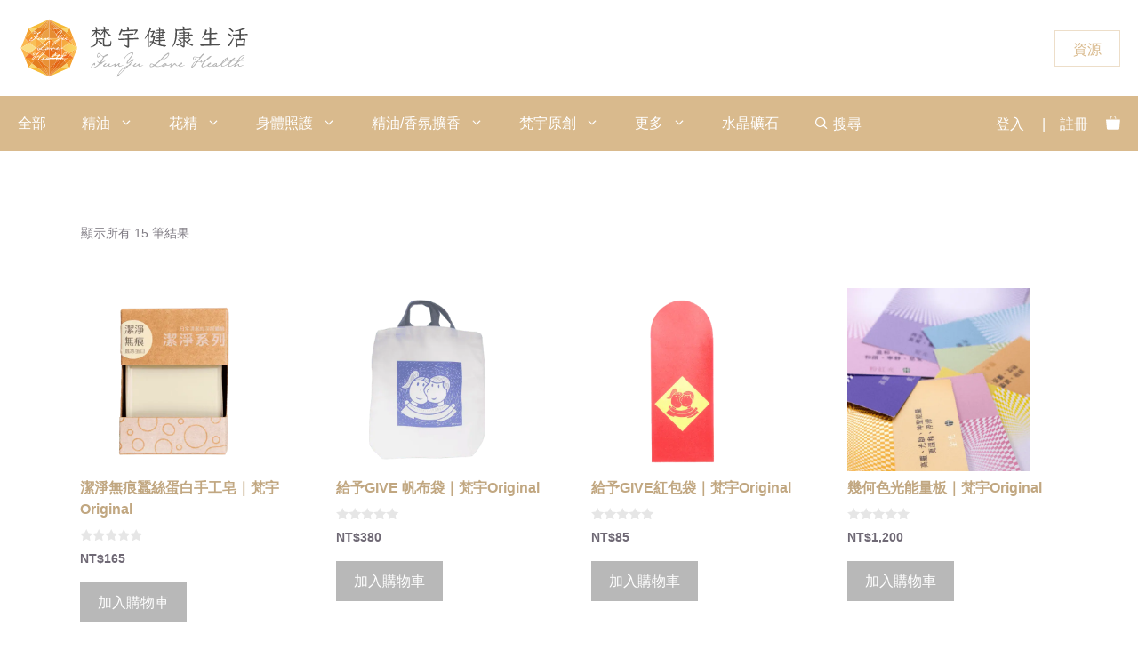

--- FILE ---
content_type: text/html; charset=UTF-8
request_url: https://www.funyu.store/brand/funyu-original/
body_size: 40255
content:
<!DOCTYPE html>
<html lang="zh-TW">
<head>
	<meta charset="UTF-8">
	<title>梵宇Original &#8211; 梵宇健康生活</title>
<meta name='robots' content='max-image-preview:large, max-snippet:-1, max-video-preview:-1' />
<link rel='preconnect' href='https://js.tappaysdk.com/' >
<link rel='preconnect' href='https://www.googletagmanager.com/' >
<link rel='preconnect' href='https://kit.fontawesome.com' >
<meta name="viewport" content="width=device-width, initial-scale=1"><link rel="canonical" href="https://www.funyu.store/brand/funyu-original/">
<meta property="og:title" content="梵宇Original &#8211; 梵宇健康生活">
<meta property="og:type" content="website">
<meta property="og:url" content="https://www.funyu.store/brand/funyu-original/">
<meta property="og:locale" content="zh_TW">
<meta property="og:site_name" content="梵宇健康生活">
<meta name="twitter:card" content="summary_large_image">
<link rel='dns-prefetch' href='//js.tappaysdk.com' />
<link rel='dns-prefetch' href='//kit.fontawesome.com' />


<!-- WP Fusion --><style type="text/css">.woocommerce .product .variations option:disabled { display: none; } </style><style id='wp-img-auto-sizes-contain-inline-css'>
img:is([sizes=auto i],[sizes^="auto," i]){contain-intrinsic-size:3000px 1500px}
/*# sourceURL=wp-img-auto-sizes-contain-inline-css */
</style>
<link rel='stylesheet' id='wp-block-library-css' href='https://www.funyu.store/wp-includes/css/dist/block-library/style.min.css?ver=6.9' media='all' />
<style id='classic-theme-styles-inline-css'>
/*! This file is auto-generated */
.wp-block-button__link{color:#fff;background-color:#32373c;border-radius:9999px;box-shadow:none;text-decoration:none;padding:calc(.667em + 2px) calc(1.333em + 2px);font-size:1.125em}.wp-block-file__button{background:#32373c;color:#fff;text-decoration:none}
/*# sourceURL=/wp-includes/css/classic-themes.min.css */
</style>
<style id='font-awesome-svg-styles-default-inline-css'>
.svg-inline--fa {
  display: inline-block;
  height: 1em;
  overflow: visible;
  vertical-align: -.125em;
}
/*# sourceURL=font-awesome-svg-styles-default-inline-css */
</style>
<link rel='stylesheet' id='font-awesome-svg-styles-css' href='https://www.funyu.store/wp-content/uploads/font-awesome/v6.5.1/css/svg-with-js.css' media='all' />
<style id='font-awesome-svg-styles-inline-css'>
   .wp-block-font-awesome-icon svg::before,
   .wp-rich-text-font-awesome-icon svg::before {content: unset;}
/*# sourceURL=font-awesome-svg-styles-inline-css */
</style>
<link rel='stylesheet' id='gamipress-css-css' href='https://www.funyu.store/wp-content/plugins/gamipress/assets/css/gamipress.min.css?ver=7.6.3' media='all' />
<link rel='stylesheet' id='wcfad-style-css' href='https://www.funyu.store/wp-content/plugins/woocommerce-fees-discounts/assets/css/wcfad-style.css?ver=2.3.1' media='all' />
<link rel='stylesheet' id='woocommerce-wishlists-css' href='https://www.funyu.store/wp-content/plugins/woocommerce-wishlists/assets/css/woocommerce-wishlists.min.css?ver=2.3.9' media='all' />
<link rel='stylesheet' id='woocommerce-layout-css' href='https://www.funyu.store/wp-content/plugins/woocommerce/assets/css/woocommerce-layout.css?ver=10.4.3' media='all' />
<link rel='stylesheet' id='woocommerce-smallscreen-css' href='https://www.funyu.store/wp-content/plugins/woocommerce/assets/css/woocommerce-smallscreen.css?ver=10.4.3' media='only screen and (max-width: 768px)' />
<link rel='stylesheet' id='woocommerce-general-css' href='https://www.funyu.store/wp-content/plugins/woocommerce/assets/css/woocommerce.css?ver=10.4.3' media='all' />
<style id='woocommerce-inline-inline-css'>
.woocommerce form .form-row .required { visibility: visible; }
/*# sourceURL=woocommerce-inline-inline-css */
</style>
<style id='wpgb-head-inline-css'>
.wp-grid-builder:not(.wpgb-template),.wpgb-facet{opacity:0.01}.wpgb-facet fieldset{margin:0;padding:0;border:none;outline:none;box-shadow:none}.wpgb-facet fieldset:last-child{margin-bottom:40px;}.wpgb-facet fieldset legend.wpgb-sr-only{height:1px;width:1px}
/*# sourceURL=wpgb-head-inline-css */
</style>
<link rel='stylesheet' id='wc-bis-css-css' href='https://www.funyu.store/wp-content/plugins/woocommerce-back-in-stock-notifications/assets/css/frontend/woocommerce.css?ver=3.3.3' media='all' />
<link rel='stylesheet' id='cw-linepay-style-css' href='https://www.funyu.store/wp-content/plugins/cw-linepay/css/cw-linepay.css?ver=6.9' media='all' />
<link rel='stylesheet' id='cwtpfw-style-css' href='https://www.funyu.store/wp-content/plugins/cw-tappay/css/cw-tappay.css?ver=6.9' media='all' />
<link rel='stylesheet' id='wpcas-feather-css' href='https://www.funyu.store/wp-content/plugins/wpc-ajax-search-premium/assets/feather/feather.css?ver=6.9' media='all' />
<link rel='stylesheet' id='perfect-scrollbar-css' href='https://www.funyu.store/wp-content/plugins/wpc-ajax-search-premium/assets/libs/perfect-scrollbar/css/perfect-scrollbar.min.css?ver=6.9' media='all' />
<link rel='stylesheet' id='perfect-scrollbar-wpc-css' href='https://www.funyu.store/wp-content/plugins/wpc-ajax-search-premium/assets/libs/perfect-scrollbar/css/custom-theme.css?ver=6.9' media='all' />
<link rel='stylesheet' id='wpcas-frontend-css' href='https://www.funyu.store/wp-content/plugins/wpc-ajax-search-premium/assets/css/frontend.css?ver=2.5.0' media='all' />
<link rel='stylesheet' id='ws-form-woocommerce-public-css' href='https://www.funyu.store/wp-content/plugins/ws-form-woocommerce/css/public.css?ver=1.2.6' media='all' />
<link rel='stylesheet' id='generate-widget-areas-css' href='https://www.funyu.store/wp-content/themes/generatepress/assets/css/components/widget-areas.min.css?ver=3.6.1' media='all' />
<link rel='stylesheet' id='generate-style-css' href='https://www.funyu.store/wp-content/themes/generatepress/assets/css/main.min.css?ver=3.6.1' media='all' />
<style id='generate-style-inline-css'>
.no-featured-image-padding .post-image {margin-left:-50px;margin-right:-50px;}.post-image-above-header .no-featured-image-padding .inside-article .post-image {margin-top:-50px;}@media (max-width:768px){.no-featured-image-padding .post-image {margin-left:-30px;margin-right:-30px;}.post-image-above-header .no-featured-image-padding .inside-article .post-image {margin-top:-30px;}}
.is-right-sidebar{width:25%;}.is-left-sidebar{width:25%;}.site-content .content-area{width:100%;}@media (max-width: 1024px){.main-navigation .menu-toggle,.sidebar-nav-mobile:not(#sticky-placeholder){display:block;}.main-navigation ul,.gen-sidebar-nav,.main-navigation:not(.slideout-navigation):not(.toggled) .main-nav > ul,.has-inline-mobile-toggle #site-navigation .inside-navigation > *:not(.navigation-search):not(.main-nav){display:none;}.nav-align-right .inside-navigation,.nav-align-center .inside-navigation{justify-content:space-between;}}
.elementor-template-full-width .site-content{display:block;}
.dynamic-author-image-rounded{border-radius:100%;}.dynamic-featured-image, .dynamic-author-image{vertical-align:middle;}.one-container.blog .dynamic-content-template:not(:last-child), .one-container.archive .dynamic-content-template:not(:last-child){padding-bottom:0px;}.dynamic-entry-excerpt > p:last-child{margin-bottom:0px;}
/*# sourceURL=generate-style-inline-css */
</style>

<link rel='stylesheet' id='elementor-frontend-css' href='https://www.funyu.store/wp-content/plugins/elementor/assets/css/frontend.min.css?ver=3.34.0' media='all' />
<link rel='stylesheet' id='widget-nav-menu-css' href='https://www.funyu.store/wp-content/plugins/elementor-pro/assets/css/widget-nav-menu.min.css?ver=3.34.0' media='all' />
<link rel='stylesheet' id='e-animation-fadeInRight-css' href='https://www.funyu.store/wp-content/plugins/elementor/assets/lib/animations/styles/fadeInRight.min.css?ver=3.34.0' media='all' />
<link rel='stylesheet' id='e-popup-css' href='https://www.funyu.store/wp-content/plugins/elementor-pro/assets/css/conditionals/popup.min.css?ver=3.34.0' media='all' />
<link rel='stylesheet' id='elementor-post-138358-css' href='https://www.funyu.store/wp-content/uploads/elementor/css/post-138358.css?ver=1769031063' media='all' />
<link rel='stylesheet' id='elementor-post-414315-css' href='https://www.funyu.store/wp-content/uploads/elementor/css/post-414315.css?ver=1769031063' media='all' />
<link rel='stylesheet' id='wc-pb-checkout-blocks-css' href='https://www.funyu.store/wp-content/plugins/woocommerce-product-bundles/assets/css/frontend/checkout-blocks.css?ver=8.5.5' media='all' />
<style id='wc-pb-checkout-blocks-inline-css'>
table.wc-block-cart-items .wc-block-cart-items__row.is-bundle__meta_hidden .wc-block-components-product-details__包括, .wc-block-components-order-summary-item.is-bundle__meta_hidden .wc-block-components-product-details__包括 { display:none; } table.wc-block-cart-items .wc-block-cart-items__row.is-bundle .wc-block-components-product-details__包括 .wc-block-components-product-details__name, .wc-block-components-order-summary-item.is-bundle .wc-block-components-product-details__包括 .wc-block-components-product-details__name { display:block; margin-bottom: 0.5em } table.wc-block-cart-items .wc-block-cart-items__row.is-bundle .wc-block-components-product-details__包括:not(:first-of-type) .wc-block-components-product-details__name, .wc-block-components-order-summary-item.is-bundle .wc-block-components-product-details__包括:not(:first-of-type) .wc-block-components-product-details__name { display:none } table.wc-block-cart-items .wc-block-cart-items__row.is-bundle .wc-block-components-product-details__包括 + li:not( .wc-block-components-product-details__包括 ), .wc-block-components-order-summary-item.is-bundle .wc-block-components-product-details__包括 + li:not( .wc-block-components-product-details__包括 ) { margin-top:0.5em }
/*# sourceURL=wc-pb-checkout-blocks-inline-css */
</style>
<link rel='stylesheet' id='generatepress-dynamic-css' href='https://www.funyu.store/wp-content/uploads/generatepress/style.min.css?ver=1767500100' media='all' />
<link rel='stylesheet' id='generate-child-css' href='https://www.funyu.store/wp-content/themes/generatepress_child/style.css?ver=1702438208' media='all' />
<style id='generateblocks-inline-css'>
:root{--gb-container-width:1200px;}.gb-container .wp-block-image img{vertical-align:middle;}.gb-grid-wrapper .wp-block-image{margin-bottom:0;}.gb-highlight{background:none;}.gb-shape{line-height:0;}.gb-container-link{position:absolute;top:0;right:0;bottom:0;left:0;z-index:99;}
/*# sourceURL=generateblocks-inline-css */
</style>
<link rel='stylesheet' id='generate-offside-css' href='https://www.funyu.store/wp-content/plugins/gp-premium/menu-plus/functions/css/offside.min.css?ver=2.5.5' media='all' />
<style id='generate-offside-inline-css'>
:root{--gp-slideout-width:265px;}.slideout-navigation.main-navigation{background-color:#cea46d;}.slideout-navigation.main-navigation .main-nav ul li a{color:#ffffff;}.slideout-navigation.main-navigation ul ul{background-color:rgba(206,174,132,0.97);}.slideout-navigation.main-navigation .main-nav ul ul li a{color:#ffffff;}.slideout-navigation.main-navigation .main-nav ul li:not([class*="current-menu-"]):hover > a, .slideout-navigation.main-navigation .main-nav ul li:not([class*="current-menu-"]):focus > a, .slideout-navigation.main-navigation .main-nav ul li.sfHover:not([class*="current-menu-"]) > a{color:#ffffff;background-color:#9e713a;}.slideout-navigation.main-navigation .main-nav ul ul li:not([class*="current-menu-"]):hover > a, .slideout-navigation.main-navigation .main-nav ul ul li:not([class*="current-menu-"]):focus > a, .slideout-navigation.main-navigation .main-nav ul ul li.sfHover:not([class*="current-menu-"]) > a{color:#000000;background-color:rgba(237,178,40,0.87);}.slideout-navigation.main-navigation .main-nav ul li[class*="current-menu-"] > a{background-color:rgba(158,113,58,0.73);}.slideout-navigation.main-navigation .main-nav ul ul li[class*="current-menu-"] > a{color:#000000;background-color:rgba(158,94,22,0.58);}.slideout-navigation, .slideout-navigation a{color:#ffffff;}.slideout-navigation button.slideout-exit{color:#ffffff;padding-left:20px;padding-right:20px;}.slide-opened nav.toggled .menu-toggle:before{display:none;}@media (max-width: 1024px){.menu-bar-item.slideout-toggle{display:none;}}
/*# sourceURL=generate-offside-inline-css */
</style>
<link rel='stylesheet' id='generate-woocommerce-css' href='https://www.funyu.store/wp-content/plugins/gp-premium/woocommerce/functions/css/woocommerce.min.css?ver=2.5.5' media='all' />
<style id='generate-woocommerce-inline-css'>
.woocommerce #respond input#submit, .woocommerce a.button, .woocommerce button.button, .woocommerce input.button, .wc-block-components-button{color:#ffffff;background-color:#b8b8b8;text-decoration:none;}.woocommerce #respond input#submit:hover, .woocommerce a.button:hover, .woocommerce button.button:hover, .woocommerce input.button:hover, .wc-block-components-button:hover{color:#6f6975;background-color:#c9bd9c;}.woocommerce #respond input#submit.alt, .woocommerce a.button.alt, .woocommerce button.button.alt, .woocommerce input.button.alt, .woocommerce #respond input#submit.alt.disabled, .woocommerce #respond input#submit.alt.disabled:hover, .woocommerce #respond input#submit.alt:disabled, .woocommerce #respond input#submit.alt:disabled:hover, .woocommerce #respond input#submit.alt:disabled[disabled], .woocommerce #respond input#submit.alt:disabled[disabled]:hover, .woocommerce a.button.alt.disabled, .woocommerce a.button.alt.disabled:hover, .woocommerce a.button.alt:disabled, .woocommerce a.button.alt:disabled:hover, .woocommerce a.button.alt:disabled[disabled], .woocommerce a.button.alt:disabled[disabled]:hover, .woocommerce button.button.alt.disabled, .woocommerce button.button.alt.disabled:hover, .woocommerce button.button.alt:disabled, .woocommerce button.button.alt:disabled:hover, .woocommerce button.button.alt:disabled[disabled], .woocommerce button.button.alt:disabled[disabled]:hover, .woocommerce input.button.alt.disabled, .woocommerce input.button.alt.disabled:hover, .woocommerce input.button.alt:disabled, .woocommerce input.button.alt:disabled:hover, .woocommerce input.button.alt:disabled[disabled], .woocommerce input.button.alt:disabled[disabled]:hover{color:#ffa200;background-color:#f9f9f9;}.woocommerce #respond input#submit.alt:hover, .woocommerce a.button.alt:hover, .woocommerce button.button.alt:hover, .woocommerce input.button.alt:hover{color:#6f6975;background-color:#f9f9f9;}button.wc-block-components-panel__button{font-size:inherit;}.woocommerce .star-rating span:before, .woocommerce p.stars:hover a::before{color:#9e713a;}.woocommerce span.onsale{background-color:rgba(70,153,12,0.66);color:#ffffff;}.woocommerce ul.products li.product .price, .woocommerce div.product p.price{color:#6f6975;}.woocommerce div.product .woocommerce-tabs ul.tabs li a{color:#111111;}.woocommerce div.product .woocommerce-tabs ul.tabs li a:hover, .woocommerce div.product .woocommerce-tabs ul.tabs li.active a{color:#9e5803;}.woocommerce-message{background-color:rgba(11,148,68,0.49);color:#ffffff;}div.woocommerce-message a.button, div.woocommerce-message a.button:focus, div.woocommerce-message a.button:hover, div.woocommerce-message a, div.woocommerce-message a:focus, div.woocommerce-message a:hover{color:#ffffff;}.woocommerce-info{background-color:rgba(30,115,190,0.57);color:#ffffff;}div.woocommerce-info a.button, div.woocommerce-info a.button:focus, div.woocommerce-info a.button:hover, div.woocommerce-info a, div.woocommerce-info a:focus, div.woocommerce-info a:hover{color:#ffffff;}.woocommerce-error{background-color:rgba(232,98,109,0.69);color:#ffffff;}div.woocommerce-error a.button, div.woocommerce-error a.button:focus, div.woocommerce-error a.button:hover, div.woocommerce-error a, div.woocommerce-error a:focus, div.woocommerce-error a:hover{color:#ffffff;}.woocommerce-product-details__short-description{color:#7f7b83;}#wc-mini-cart{background-color:#ffffff;color:#6f6975;}#wc-mini-cart a:not(.button), #wc-mini-cart a.remove{color:#6f6975;}#wc-mini-cart .button{background-color:#ffffff;color:#ffa200;}#wc-mini-cart .button:hover, #wc-mini-cart .button:focus, #wc-mini-cart .button:active{background-color:#efefef;color:#6f6975;}.woocommerce #content div.product div.images, .woocommerce div.product div.images, .woocommerce-page #content div.product div.images, .woocommerce-page div.product div.images{width:50%;}.add-to-cart-panel{background-color:#ede2ce;color:#000000;}.add-to-cart-panel a:not(.button){color:#000000;}#wc-sticky-cart-panel .button{background-color:#cea46d;color:#ffffff;}#wc-sticky-cart-panel .button:hover, #wc-sticky-cart-panel .button:focus, #wc-sticky-cart-panel .button:active{background-color:#ffffff;color:#cea46d;}.woocommerce .widget_price_filter .price_slider_wrapper .ui-widget-content{background-color:#dddddd;}.woocommerce .widget_price_filter .ui-slider .ui-slider-range, .woocommerce .widget_price_filter .ui-slider .ui-slider-handle{background-color:#666666;}.cart-contents > span.number-of-items{background-color:rgba(255,255,255,0.1);}.cart-contents .amount{display:none;}.cart-contents > span.number-of-items{display:inline-block;}.woocommerce-MyAccount-navigation li.is-active a:after, a.button.wc-forward:after{display:none;}#payment .payment_methods>.wc_payment_method>label:before{font-family:WooCommerce;content:"\e039";}#payment .payment_methods li.wc_payment_method>input[type=radio]:first-child:checked+label:before{content:"\e03c";}.woocommerce-ordering:after{font-family:WooCommerce;content:"\e00f";}.wc-columns-container .products, .woocommerce .related ul.products, .woocommerce .up-sells ul.products{grid-gap:50px;}@media (max-width: 1024px){.woocommerce .wc-columns-container.wc-tablet-columns-2 .products{-ms-grid-columns:(1fr)[2];grid-template-columns:repeat(2, 1fr);}.wc-related-upsell-tablet-columns-2 .related ul.products, .wc-related-upsell-tablet-columns-2 .up-sells ul.products{-ms-grid-columns:(1fr)[2];grid-template-columns:repeat(2, 1fr);}}@media (max-width:768px){.add-to-cart-panel .continue-shopping{background-color:#ede2ce;}.woocommerce #content div.product div.images,.woocommerce div.product div.images,.woocommerce-page #content div.product div.images,.woocommerce-page div.product div.images{width:100%;}}@media (max-width: 1024px){nav.toggled .main-nav li.wc-menu-item{display:none !important;}.mobile-bar-items.wc-mobile-cart-items{z-index:1;}}
/*# sourceURL=generate-woocommerce-inline-css */
</style>
<link rel='stylesheet' id='generate-woocommerce-mobile-css' href='https://www.funyu.store/wp-content/plugins/gp-premium/woocommerce/functions/css/woocommerce-mobile.min.css?ver=2.5.5' media='(max-width:768px)' />
<link rel='stylesheet' id='woo_discount_pro_style-css' href='https://www.funyu.store/wp-content/plugins/woo-discount-rules-pro/v2/pro/Assets/Css/awdr_style.css?ver=2.6.1' media='all' />
<link rel='stylesheet' id='wc-bundle-style-css' href='https://www.funyu.store/wp-content/plugins/woocommerce-product-bundles/assets/css/frontend/woocommerce.css?ver=8.5.5' media='all' />
<script type="text/javascript" defer src="[data-uri]"></script><script src="https://www.funyu.store/wp-includes/js/jquery/jquery.min.js?ver=3.7.1" id="jquery-core-js" defer></script>
<script src="https://js.tappaysdk.com/sdk/tpdirect/v5.16.0" id="cwtpfw-sdk-js" type="pmdelayedscript" data-cfasync="false" data-no-optimize="1" data-no-defer="1" data-no-minify="1"></script>
<script src="https://www.funyu.store/wp-content/plugins/woocommerce/assets/js/jquery-payment/jquery.payment.min.js?ver=3.0.0-wc.10.4.3" id="wc-jquery-payment-js" data-wp-strategy="defer" defer></script>
<script id="cwtpfw-script-js-extra" defer src="[data-uri]"></script>
<script src="https://www.funyu.store/wp-content/plugins/cw-tappay/js/cw-tappay.js?ver=6.9" id="cwtpfw-script-js" defer></script>
<script src="https://www.funyu.store/wp-content/plugins/woocommerce/assets/js/jquery-blockui/jquery.blockUI.min.js?ver=2.7.0-wc.10.4.3" id="wc-jquery-blockui-js" defer data-wp-strategy="defer"></script>
<script id="wc-add-to-cart-js-extra" defer src="[data-uri]"></script>
<script src="https://www.funyu.store/wp-content/plugins/woocommerce/assets/js/frontend/add-to-cart.min.js?ver=10.4.3" id="wc-add-to-cart-js" defer data-wp-strategy="defer"></script>
<script src="https://www.funyu.store/wp-content/plugins/woocommerce/assets/js/js-cookie/js.cookie.min.js?ver=2.1.4-wc.10.4.3" id="wc-js-cookie-js" defer data-wp-strategy="defer"></script>
<script id="woocommerce-js-extra" defer src="[data-uri]"></script>
<script src="https://www.funyu.store/wp-content/plugins/woocommerce/assets/js/frontend/woocommerce.min.js?ver=10.4.3" id="woocommerce-js" defer data-wp-strategy="defer"></script>
<script id="cw-linepay-script-js-extra" defer src="[data-uri]"></script>
<script src="https://www.funyu.store/wp-content/plugins/cw-linepay/js/cw-linepay.js?ver=6.9" id="cw-linepay-script-js" defer></script>
<script defer crossorigin="anonymous" src="https://kit.fontawesome.com/68188e5ab8.js" id="font-awesome-official-js" type="pmdelayedscript" data-cfasync="false" data-no-optimize="1" data-no-defer="1" data-no-minify="1"></script>
<style type='text/css'  class='wpcb2-inline-style'>
#content{width:100%;max-width:100%}#coupons_list{margin-bottom:2em}.elementor-widget-woocommerce-cart .woocommerce table.shop_table .product-remove a{width:20px}.pin_page_footer{position:fixed!important;bottom:0;left:0;width:100%;background:#e2d4bc;padding:10px!important;padding-top:20px!important;z-index:1000;box-shadow:0 -2px 5px rgba(0,0,0,.2);display:flex;justify-content:center}.pin_page_footer buttom .wsf-button .wsf-button-primary{box-shadow:0 -2px 5px rgba(0,0,0,.2);color:#000}
</style><link href="[data-uri]" rel="icon" type="image/x-icon" /><noscript><style>.wp-grid-builder .wpgb-card.wpgb-card-hidden .wpgb-card-wrapper{opacity:1!important;visibility:visible!important;transform:none!important}.wpgb-facet {opacity:1!important;pointer-events:auto!important}.wpgb-facet *:not(.wpgb-pagination-facet){display:none}</style></noscript><!-- Meta Pixel Code -->
<script type="pmdelayedscript" data-cfasync="false" data-no-optimize="1" data-no-defer="1" data-no-minify="1">
!function(f,b,e,v,n,t,s)
{if(f.fbq)return;n=f.fbq=function(){n.callMethod?
n.callMethod.apply(n,arguments):n.queue.push(arguments)};
if(!f._fbq)f._fbq=n;n.push=n;n.loaded=!0;n.version='2.0';
n.queue=[];t=b.createElement(e);t.async=!0;
t.src=v;s=b.getElementsByTagName(e)[0];
s.parentNode.insertBefore(t,s)}(window, document,'script',
'https://connect.facebook.net/en_US/fbevents.js');
fbq('init', '710005544393527');
fbq('track', 'PageView');
</script>
<noscript><img height="1" width="1" style="display:none"
src="https://www.facebook.com/tr?id=710005544393527&ev=PageView&noscript=1"
/></noscript>
<!-- End Meta Pixel Code -->
   <!-- Google Tag Manager -->
<script type="pmdelayedscript" data-cfasync="false" data-no-optimize="1" data-no-defer="1" data-no-minify="1">(function(w,d,s,l,i){w[l]=w[l]||[];w[l].push({'gtm.start':
new Date().getTime(),event:'gtm.js'});var f=d.getElementsByTagName(s)[0],
j=d.createElement(s),dl=l!='dataLayer'?'&l='+l:'';j.async=true;j.src=
'https://www.googletagmanager.com/gtm.js?id='+i+dl;f.parentNode.insertBefore(j,f);
})(window,document,'script','dataLayer','GTM-M85GJSV');</script>
<!-- End Google Tag Manager -->
	<noscript><style>.woocommerce-product-gallery{ opacity: 1 !important; }</style></noscript>
				<style>
				.e-con.e-parent:nth-of-type(n+4):not(.e-lazyloaded):not(.e-no-lazyload),
				.e-con.e-parent:nth-of-type(n+4):not(.e-lazyloaded):not(.e-no-lazyload) * {
					background-image: none !important;
				}
				@media screen and (max-height: 1024px) {
					.e-con.e-parent:nth-of-type(n+3):not(.e-lazyloaded):not(.e-no-lazyload),
					.e-con.e-parent:nth-of-type(n+3):not(.e-lazyloaded):not(.e-no-lazyload) * {
						background-image: none !important;
					}
				}
				@media screen and (max-height: 640px) {
					.e-con.e-parent:nth-of-type(n+2):not(.e-lazyloaded):not(.e-no-lazyload),
					.e-con.e-parent:nth-of-type(n+2):not(.e-lazyloaded):not(.e-no-lazyload) * {
						background-image: none !important;
					}
				}
			</style>
			<link rel="icon" href="https://www.funyu.store/wp-content/uploads/2019/12/cropped-201912FYSTORE-newStore-square-logo-32x32.png" sizes="32x32" />
<link rel="icon" href="https://www.funyu.store/wp-content/uploads/2019/12/cropped-201912FYSTORE-newStore-square-logo-300x300.png" sizes="192x192" />
<link rel="apple-touch-icon" href="https://www.funyu.store/wp-content/uploads/2019/12/cropped-201912FYSTORE-newStore-square-logo-300x300.png" />
<meta name="msapplication-TileImage" content="https://www.funyu.store/wp-content/uploads/2019/12/cropped-201912FYSTORE-newStore-square-logo-300x300.png" />
<style type="text/css">div.nsl-container[data-align="left"] {
    text-align: left;
}

div.nsl-container[data-align="center"] {
    text-align: center;
}

div.nsl-container[data-align="right"] {
    text-align: right;
}


div.nsl-container div.nsl-container-buttons a[data-plugin="nsl"] {
    text-decoration: none;
    box-shadow: none;
    border: 0;
}

div.nsl-container .nsl-container-buttons {
    display: flex;
    padding: 5px 0;
}

div.nsl-container.nsl-container-block .nsl-container-buttons {
    display: inline-grid;
    grid-template-columns: minmax(145px, auto);
}

div.nsl-container-block-fullwidth .nsl-container-buttons {
    flex-flow: column;
    align-items: center;
}

div.nsl-container-block-fullwidth .nsl-container-buttons a,
div.nsl-container-block .nsl-container-buttons a {
    flex: 1 1 auto;
    display: block;
    margin: 5px 0;
    width: 100%;
}

div.nsl-container-inline {
    margin: -5px;
    text-align: left;
}

div.nsl-container-inline .nsl-container-buttons {
    justify-content: center;
    flex-wrap: wrap;
}

div.nsl-container-inline .nsl-container-buttons a {
    margin: 5px;
    display: inline-block;
}

div.nsl-container-grid .nsl-container-buttons {
    flex-flow: row;
    align-items: center;
    flex-wrap: wrap;
}

div.nsl-container-grid .nsl-container-buttons a {
    flex: 1 1 auto;
    display: block;
    margin: 5px;
    max-width: 280px;
    width: 100%;
}

@media only screen and (min-width: 650px) {
    div.nsl-container-grid .nsl-container-buttons a {
        width: auto;
    }
}

div.nsl-container .nsl-button {
    cursor: pointer;
    vertical-align: top;
    border-radius: 4px;
}

div.nsl-container .nsl-button-default {
    color: #fff;
    display: flex;
}

div.nsl-container .nsl-button-icon {
    display: inline-block;
}

div.nsl-container .nsl-button-svg-container {
    flex: 0 0 auto;
    padding: 8px;
    display: flex;
    align-items: center;
}

div.nsl-container svg {
    height: 24px;
    width: 24px;
    vertical-align: top;
}

div.nsl-container .nsl-button-default div.nsl-button-label-container {
    margin: 0 24px 0 12px;
    padding: 10px 0;
    font-family: Helvetica, Arial, sans-serif;
    font-size: 16px;
    line-height: 20px;
    letter-spacing: .25px;
    overflow: hidden;
    text-align: center;
    text-overflow: clip;
    white-space: nowrap;
    flex: 1 1 auto;
    -webkit-font-smoothing: antialiased;
    -moz-osx-font-smoothing: grayscale;
    text-transform: none;
    display: inline-block;
}

div.nsl-container .nsl-button-google[data-skin="light"] {
    box-shadow: inset 0 0 0 1px #747775;
    color: #1f1f1f;
}

div.nsl-container .nsl-button-google[data-skin="dark"] {
    box-shadow: inset 0 0 0 1px #8E918F;
    color: #E3E3E3;
}

div.nsl-container .nsl-button-google[data-skin="neutral"] {
    color: #1F1F1F;
}

div.nsl-container .nsl-button-google div.nsl-button-label-container {
    font-family: "Roboto Medium", Roboto, Helvetica, Arial, sans-serif;
}

div.nsl-container .nsl-button-apple .nsl-button-svg-container {
    padding: 0 6px;
}

div.nsl-container .nsl-button-apple .nsl-button-svg-container svg {
    height: 40px;
    width: auto;
}

div.nsl-container .nsl-button-apple[data-skin="light"] {
    color: #000;
    box-shadow: 0 0 0 1px #000;
}

div.nsl-container .nsl-button-facebook[data-skin="white"] {
    color: #000;
    box-shadow: inset 0 0 0 1px #000;
}

div.nsl-container .nsl-button-facebook[data-skin="light"] {
    color: #1877F2;
    box-shadow: inset 0 0 0 1px #1877F2;
}

div.nsl-container .nsl-button-spotify[data-skin="white"] {
    color: #191414;
    box-shadow: inset 0 0 0 1px #191414;
}

div.nsl-container .nsl-button-apple div.nsl-button-label-container {
    font-size: 17px;
    font-family: -apple-system, BlinkMacSystemFont, "Segoe UI", Roboto, Helvetica, Arial, sans-serif, "Apple Color Emoji", "Segoe UI Emoji", "Segoe UI Symbol";
}

div.nsl-container .nsl-button-slack div.nsl-button-label-container {
    font-size: 17px;
    font-family: -apple-system, BlinkMacSystemFont, "Segoe UI", Roboto, Helvetica, Arial, sans-serif, "Apple Color Emoji", "Segoe UI Emoji", "Segoe UI Symbol";
}

div.nsl-container .nsl-button-slack[data-skin="light"] {
    color: #000000;
    box-shadow: inset 0 0 0 1px #DDDDDD;
}

div.nsl-container .nsl-button-tiktok[data-skin="light"] {
    color: #161823;
    box-shadow: 0 0 0 1px rgba(22, 24, 35, 0.12);
}


div.nsl-container .nsl-button-kakao {
    color: rgba(0, 0, 0, 0.85);
}

.nsl-clear {
    clear: both;
}

.nsl-container {
    clear: both;
}

.nsl-disabled-provider .nsl-button {
    filter: grayscale(1);
    opacity: 0.8;
}

/*Button align start*/

div.nsl-container-inline[data-align="left"] .nsl-container-buttons {
    justify-content: flex-start;
}

div.nsl-container-inline[data-align="center"] .nsl-container-buttons {
    justify-content: center;
}

div.nsl-container-inline[data-align="right"] .nsl-container-buttons {
    justify-content: flex-end;
}


div.nsl-container-grid[data-align="left"] .nsl-container-buttons {
    justify-content: flex-start;
}

div.nsl-container-grid[data-align="center"] .nsl-container-buttons {
    justify-content: center;
}

div.nsl-container-grid[data-align="right"] .nsl-container-buttons {
    justify-content: flex-end;
}

div.nsl-container-grid[data-align="space-around"] .nsl-container-buttons {
    justify-content: space-around;
}

div.nsl-container-grid[data-align="space-between"] .nsl-container-buttons {
    justify-content: space-between;
}

/* Button align end*/

/* Redirect */

#nsl-redirect-overlay {
    display: flex;
    flex-direction: column;
    justify-content: center;
    align-items: center;
    position: fixed;
    z-index: 1000000;
    left: 0;
    top: 0;
    width: 100%;
    height: 100%;
    backdrop-filter: blur(1px);
    background-color: RGBA(0, 0, 0, .32);;
}

#nsl-redirect-overlay-container {
    display: flex;
    flex-direction: column;
    justify-content: center;
    align-items: center;
    background-color: white;
    padding: 30px;
    border-radius: 10px;
}

#nsl-redirect-overlay-spinner {
    content: '';
    display: block;
    margin: 20px;
    border: 9px solid RGBA(0, 0, 0, .6);
    border-top: 9px solid #fff;
    border-radius: 50%;
    box-shadow: inset 0 0 0 1px RGBA(0, 0, 0, .6), 0 0 0 1px RGBA(0, 0, 0, .6);
    width: 40px;
    height: 40px;
    animation: nsl-loader-spin 2s linear infinite;
}

@keyframes nsl-loader-spin {
    0% {
        transform: rotate(0deg)
    }
    to {
        transform: rotate(360deg)
    }
}

#nsl-redirect-overlay-title {
    font-family: -apple-system, BlinkMacSystemFont, "Segoe UI", Roboto, Oxygen-Sans, Ubuntu, Cantarell, "Helvetica Neue", sans-serif;
    font-size: 18px;
    font-weight: bold;
    color: #3C434A;
}

#nsl-redirect-overlay-text {
    font-family: -apple-system, BlinkMacSystemFont, "Segoe UI", Roboto, Oxygen-Sans, Ubuntu, Cantarell, "Helvetica Neue", sans-serif;
    text-align: center;
    font-size: 14px;
    color: #3C434A;
}

/* Redirect END*/</style><style type="text/css">/* Notice fallback */
#nsl-notices-fallback {
    position: fixed;
    right: 10px;
    top: 10px;
    z-index: 10000;
}

.admin-bar #nsl-notices-fallback {
    top: 42px;
}

#nsl-notices-fallback > div {
    position: relative;
    background: #fff;
    border-left: 4px solid #fff;
    box-shadow: 0 1px 1px 0 rgba(0, 0, 0, .1);
    margin: 5px 15px 2px;
    padding: 1px 20px;
}

#nsl-notices-fallback > div.error {
    display: block;
    border-left-color: #dc3232;
}

#nsl-notices-fallback > div.updated {
    display: block;
    border-left-color: #46b450;
}

#nsl-notices-fallback p {
    margin: .5em 0;
    padding: 2px;
}

#nsl-notices-fallback > div:after {
    position: absolute;
    right: 5px;
    top: 5px;
    content: '\00d7';
    display: block;
    height: 16px;
    width: 16px;
    line-height: 16px;
    text-align: center;
    font-size: 20px;
    cursor: pointer;
}</style>		<style id="wp-custom-css">
			

/* sales標籤 */
.woocommerce span.onsale, .woocommerce ul.products li.product .onsale{
	position: absolute;
min-height: 4em;
width: 4em;
height: 4em;
border-radius: 3em;
line-height: 4em;
}



.product_notice_bar{
		padding: 10px;
    margin-bottom: 10px;
    border-radius: 4px;
}



/* Topmenu widgets 上傳 */
.site-header .header-widget{
	margin-top: 0;

}

@media (max-width: 768px){
	.site-header .header-widget  .elementor-button-text{
width: 30px;
}
}
@media (max-width: 1024px){
	.site-header .header-widget  .elementor-button-text{
width: 50px;
}
}
/* Main Menu off canvas 上傳 */
@media (max-width: 1024px){
.slideout-navigation.main-navigation .main-nav ul ul li a{
	font-size: 1.2em;
	}}
@media (max-width: 768px){
.slideout-navigation.main-navigation .main-nav ul ul li a{
	font-size: 1.2em;
	}}
/* footer Menu */
.site-footer .menu-item a{
	color: #333333;
}
.site-footer .menu-item a:hover{
	color: #f7ad32;
}


		</style>
		<noscript><style>.perfmatters-lazy[data-src]{display:none !important;}</style></noscript><style>.perfmatters-lazy-youtube{position:relative;width:100%;max-width:100%;height:0;padding-bottom:56.23%;overflow:hidden}.perfmatters-lazy-youtube img{position:absolute;top:0;right:0;bottom:0;left:0;display:block;width:100%;max-width:100%;height:auto;margin:auto;border:none;cursor:pointer;transition:.5s all;-webkit-transition:.5s all;-moz-transition:.5s all}.perfmatters-lazy-youtube img:hover{-webkit-filter:brightness(75%)}.perfmatters-lazy-youtube .play{position:absolute;top:50%;left:50%;right:auto;width:68px;height:48px;margin-left:-34px;margin-top:-24px;background:url(https://www.funyu.store/wp-content/plugins/perfmatters/img/youtube.svg) no-repeat;background-position:center;background-size:cover;pointer-events:none;filter:grayscale(1)}.perfmatters-lazy-youtube:hover .play{filter:grayscale(0)}.perfmatters-lazy-youtube iframe{position:absolute;top:0;left:0;width:100%;height:100%;z-index:99}.wp-has-aspect-ratio .wp-block-embed__wrapper{position:relative;}.wp-has-aspect-ratio .perfmatters-lazy-youtube{position:absolute;top:0;right:0;bottom:0;left:0;width:100%;height:100%;padding-bottom:0}.perfmatters-lazy.pmloaded,.perfmatters-lazy.pmloaded>img,.perfmatters-lazy>img.pmloaded,.perfmatters-lazy[data-ll-status=entered]{animation:500ms pmFadeIn}@keyframes pmFadeIn{0%{opacity:0}100%{opacity:1}}body .perfmatters-lazy-css-bg:not([data-ll-status=entered]),body .perfmatters-lazy-css-bg:not([data-ll-status=entered]) *,body .perfmatters-lazy-css-bg:not([data-ll-status=entered])::before,body .perfmatters-lazy-css-bg:not([data-ll-status=entered])::after,body .perfmatters-lazy-css-bg:not([data-ll-status=entered]) *::before,body .perfmatters-lazy-css-bg:not([data-ll-status=entered]) *::after{background-image:none!important;will-change:transform;transition:opacity 0.025s ease-in,transform 0.025s ease-in!important;}</style><script data-cfasync="false" nonce="e7a7d199-e29c-40a6-af95-3f5a06eb8f80">try{(function(w,d){!function(j,k,l,m){if(j.zaraz)console.error("zaraz is loaded twice");else{j[l]=j[l]||{};j[l].executed=[];j.zaraz={deferred:[],listeners:[]};j.zaraz._v="5874";j.zaraz._n="e7a7d199-e29c-40a6-af95-3f5a06eb8f80";j.zaraz.q=[];j.zaraz._f=function(n){return async function(){var o=Array.prototype.slice.call(arguments);j.zaraz.q.push({m:n,a:o})}};for(const p of["track","set","ecommerce","debug"])j.zaraz[p]=j.zaraz._f(p);j.zaraz.init=()=>{var q=k.getElementsByTagName(m)[0],r=k.createElement(m),s=k.getElementsByTagName("title")[0];s&&(j[l].t=k.getElementsByTagName("title")[0].text);j[l].x=Math.random();j[l].w=j.screen.width;j[l].h=j.screen.height;j[l].j=j.innerHeight;j[l].e=j.innerWidth;j[l].l=j.location.href;j[l].r=k.referrer;j[l].k=j.screen.colorDepth;j[l].n=k.characterSet;j[l].o=(new Date).getTimezoneOffset();if(j.dataLayer)for(const t of Object.entries(Object.entries(dataLayer).reduce((u,v)=>({...u[1],...v[1]}),{})))zaraz.set(t[0],t[1],{scope:"page"});j[l].q=[];for(;j.zaraz.q.length;){const w=j.zaraz.q.shift();j[l].q.push(w)}r.defer=!0;for(const x of[localStorage,sessionStorage])Object.keys(x||{}).filter(z=>z.startsWith("_zaraz_")).forEach(y=>{try{j[l]["z_"+y.slice(7)]=JSON.parse(x.getItem(y))}catch{j[l]["z_"+y.slice(7)]=x.getItem(y)}});r.referrerPolicy="origin";r.src="/cdn-cgi/zaraz/s.js?z="+btoa(encodeURIComponent(JSON.stringify(j[l])));q.parentNode.insertBefore(r,q)};["complete","interactive"].includes(k.readyState)?zaraz.init():j.addEventListener("DOMContentLoaded",zaraz.init)}}(w,d,"zarazData","script");window.zaraz._p=async d$=>new Promise(ea=>{if(d$){d$.e&&d$.e.forEach(eb=>{try{const ec=d.querySelector("script[nonce]"),ed=ec?.nonce||ec?.getAttribute("nonce"),ee=d.createElement("script");ed&&(ee.nonce=ed);ee.innerHTML=eb;ee.onload=()=>{d.head.removeChild(ee)};d.head.appendChild(ee)}catch(ef){console.error(`Error executing script: ${eb}\n`,ef)}});Promise.allSettled((d$.f||[]).map(eg=>fetch(eg[0],eg[1])))}ea()});zaraz._p({"e":["(function(w,d){})(window,document)"]});})(window,document)}catch(e){throw fetch("/cdn-cgi/zaraz/t"),e;};</script></head>

<body class="archive tax-pa_brand term-funyu-original term-2466 wp-custom-logo wp-embed-responsive wp-theme-generatepress wp-child-theme-generatepress_child theme-generatepress post-image-below-header post-image-aligned-center slideout-enabled slideout-mobile sticky-menu-no-transition sticky-enabled both-sticky-menu woocommerce woocommerce-page woocommerce-no-js no-sidebar nav-below-header separate-containers header-aligned-left dropdown-hover elementor-default elementor-kit-138358 tgwc-woocommerce-customize-my-account" itemtype="https://schema.org/Blog" itemscope>
	<a class="screen-reader-text skip-link" href="#content" title="跳至主要內容">跳至主要內容</a>		<header class="site-header" id="masthead" aria-label="Site"  itemtype="https://schema.org/WPHeader" itemscope>
			<div class="inside-header">
				<div class="site-logo">
					<a href="https://www.funyu.store/" rel="home">
						<img  class="header-image is-logo-image" alt="梵宇健康生活" src="https://www.funyu.store/wp-content/uploads/2021/02/2021funyu-storenew-site-logo.svg" width="700" height="140" />
					</a>
				</div>			<div class="header-widget">
				<aside id="block-9" class="widget inner-padding widget_block"><style>.gb-button-wrapper{display:flex;flex-wrap:wrap;align-items:flex-start;justify-content:flex-start;clear:both;}@media (max-width: 767px) {.gb-button-wrapper-0cb27bb3{margin:2px;}}</style><div class="gb-button-wrapper gb-button-wrapper-0cb27bb3">
<style>.gb-accordion__item:not(.gb-accordion__item-open) > .gb-button .gb-accordion__icon-open{display:none;}.gb-accordion__item.gb-accordion__item-open > .gb-button .gb-accordion__icon{display:none;}.gb-button-wrapper a.gb-button-8cdb888c{display:inline-flex;align-items:center;justify-content:center;text-align:center;padding:8px 20px 6px;border:1px solid rgba(217, 186, 141, 0.47);background-color:rgba(255, 255, 255, 0.21);color:var(--contrast-2);text-decoration:none;}.gb-button-wrapper a.gb-button-8cdb888c:hover, .gb-button-wrapper a.gb-button-8cdb888c:active, .gb-button-wrapper a.gb-button-8cdb888c:focus{border-color:rgba(133, 116, 90, 0.77);background-color:rgba(217, 186, 141, 0.36);color:#85745b;}@media (max-width: 767px) {.gb-button-wrapper a.gb-button-8cdb888c{flex-wrap:wrap;font-size:13px;letter-spacing:-0.02em;padding:5px 10px 4px;}}</style>
<a class="gb-button gb-button-8cdb888c gb-button-text ghost" href="#open-top-buttonr">資源</a>

</div></aside>			</div>
						</div>
		</header>
				<nav class="wc-menu-cart-activated main-navigation has-menu-bar-items sub-menu-right" id="site-navigation" aria-label="Primary"  itemtype="https://schema.org/SiteNavigationElement" itemscope>
			<div class="inside-navigation">
								<button class="menu-toggle" aria-controls="generate-slideout-menu" aria-expanded="false">
					<span class="gp-icon icon-menu-bars"><svg viewBox="0 0 512 512" aria-hidden="true" xmlns="http://www.w3.org/2000/svg" width="1em" height="1em"><path d="M0 96c0-13.255 10.745-24 24-24h464c13.255 0 24 10.745 24 24s-10.745 24-24 24H24c-13.255 0-24-10.745-24-24zm0 160c0-13.255 10.745-24 24-24h464c13.255 0 24 10.745 24 24s-10.745 24-24 24H24c-13.255 0-24-10.745-24-24zm0 160c0-13.255 10.745-24 24-24h464c13.255 0 24 10.745 24 24s-10.745 24-24 24H24c-13.255 0-24-10.745-24-24z" /></svg><svg viewBox="0 0 512 512" aria-hidden="true" xmlns="http://www.w3.org/2000/svg" width="1em" height="1em"><path d="M71.029 71.029c9.373-9.372 24.569-9.372 33.942 0L256 222.059l151.029-151.03c9.373-9.372 24.569-9.372 33.942 0 9.372 9.373 9.372 24.569 0 33.942L289.941 256l151.03 151.029c9.372 9.373 9.372 24.569 0 33.942-9.373 9.372-24.569 9.372-33.942 0L256 289.941l-151.029 151.03c-9.373 9.372-24.569 9.372-33.942 0-9.372-9.373-9.372-24.569 0-33.942L222.059 256 71.029 104.971c-9.372-9.373-9.372-24.569 0-33.942z" /></svg></span><span class="mobile-menu">產品</span>				</button>
				<div id="primary-menu" class="main-nav"><ul id="menu-main-category-menu" class=" menu sf-menu"><li id="menu-item-389584" class="menu-item menu-item-type-custom menu-item-object-custom menu-item-389584"><a href="https://www.funyu.store/product/">全部</a></li>
<li id="menu-item-389598" class="menu-item menu-item-type-taxonomy menu-item-object-product_cat menu-item-has-children menu-item-389598"><a href="https://www.funyu.store/product-category/essential-oil/">精油<span role="presentation" class="dropdown-menu-toggle"><span class="gp-icon icon-arrow"><svg viewBox="0 0 330 512" aria-hidden="true" xmlns="http://www.w3.org/2000/svg" width="1em" height="1em"><path d="M305.913 197.085c0 2.266-1.133 4.815-2.833 6.514L171.087 335.593c-1.7 1.7-4.249 2.832-6.515 2.832s-4.815-1.133-6.515-2.832L26.064 203.599c-1.7-1.7-2.832-4.248-2.832-6.514s1.132-4.816 2.832-6.515l14.162-14.163c1.7-1.699 3.966-2.832 6.515-2.832 2.266 0 4.815 1.133 6.515 2.832l111.316 111.317 111.316-111.317c1.7-1.699 4.249-2.832 6.515-2.832s4.815 1.133 6.515 2.832l14.162 14.163c1.7 1.7 2.833 4.249 2.833 6.515z" /></svg></span></span></a>
<ul class="sub-menu">
	<li id="menu-item-389586" class="menu-item menu-item-type-taxonomy menu-item-object-product_cat menu-item-389586"><a href="https://www.funyu.store/product-category/season-limited/">季節限定</a></li>
	<li id="menu-item-395488" class="menu-item menu-item-type-taxonomy menu-item-object-product_cat menu-item-395488"><a href="https://www.funyu.store/product-category/essential-oil/essential-oils-singles/organic-single/">有機單方精油</a></li>
	<li id="menu-item-389596" class="menu-item menu-item-type-taxonomy menu-item-object-product_cat menu-item-389596"><a href="https://www.funyu.store/product-category/essential-oil/essential-oils-singles/">單方精油</a></li>
	<li id="menu-item-395485" class="menu-item menu-item-type-taxonomy menu-item-object-product_cat menu-item-395485"><a href="https://www.funyu.store/product-category/essential-oil/essential-oils-blends/organic-essential-oils-blends/">有機複方精油</a></li>
	<li id="menu-item-389599" class="menu-item menu-item-type-taxonomy menu-item-object-product_cat menu-item-389599"><a href="https://www.funyu.store/product-category/essential-oil/essential-oils-blends/">複方精油</a></li>
	<li id="menu-item-395486" class="menu-item menu-item-type-taxonomy menu-item-object-product_cat menu-item-395486"><a href="https://www.funyu.store/product-category/essential-oil/essential-oils-blends/chakra-essential-oils-blends/">脈輪複方精油</a></li>
	<li id="menu-item-389597" class="menu-item menu-item-type-taxonomy menu-item-object-product_cat menu-item-389597"><a href="https://www.funyu.store/product-category/essential-oil/roll-ons/">滾珠瓶</a></li>
</ul>
</li>
<li id="menu-item-389600" class="menu-item menu-item-type-taxonomy menu-item-object-product_cat menu-item-has-children menu-item-389600"><a href="https://www.funyu.store/product-category/flower-essences/">花精<span role="presentation" class="dropdown-menu-toggle"><span class="gp-icon icon-arrow"><svg viewBox="0 0 330 512" aria-hidden="true" xmlns="http://www.w3.org/2000/svg" width="1em" height="1em"><path d="M305.913 197.085c0 2.266-1.133 4.815-2.833 6.514L171.087 335.593c-1.7 1.7-4.249 2.832-6.515 2.832s-4.815-1.133-6.515-2.832L26.064 203.599c-1.7-1.7-2.832-4.248-2.832-6.514s1.132-4.816 2.832-6.515l14.162-14.163c1.7-1.699 3.966-2.832 6.515-2.832 2.266 0 4.815 1.133 6.515 2.832l111.316 111.317 111.316-111.317c1.7-1.699 4.249-2.832 6.515-2.832s4.815 1.133 6.515 2.832l14.162 14.163c1.7 1.7 2.833 4.249 2.833 6.515z" /></svg></span></span></a>
<ul class="sub-menu">
	<li id="menu-item-406147" class="menu-item menu-item-type-taxonomy menu-item-object-product_cat menu-item-406147"><a href="https://www.funyu.store/product-category/flower-essences/single-essences/">單方花精</a></li>
	<li id="menu-item-395458" class="menu-item menu-item-type-taxonomy menu-item-object-product_cat menu-item-395458"><a href="https://www.funyu.store/product-category/flower-essences/single-essences/bach-flower-essences-singles/">巴赫單方花精</a></li>
	<li id="menu-item-395460" class="menu-item menu-item-type-taxonomy menu-item-object-product_cat menu-item-395460"><a href="https://www.funyu.store/product-category/flower-essences/single-essences/se-living/">生活花精</a></li>
	<li id="menu-item-406148" class="menu-item menu-item-type-taxonomy menu-item-object-product_cat menu-item-406148"><a href="https://www.funyu.store/product-category/flower-essences/single-essences/sin-fruits-and-vegetables-single/">蔬果單方花精</a></li>
	<li id="menu-item-406150" class="menu-item menu-item-type-taxonomy menu-item-object-product_cat menu-item-406150"><a href="https://www.funyu.store/product-category/flower-essences/blends-essences/">複方花精</a></li>
	<li id="menu-item-395457" class="menu-item menu-item-type-taxonomy menu-item-object-product_cat menu-item-395457"><a href="https://www.funyu.store/product-category/flower-essences/blends-essences/se-blends/">存在花精</a></li>
	<li id="menu-item-395459" class="menu-item menu-item-type-taxonomy menu-item-object-product_cat menu-item-395459"><a href="https://www.funyu.store/product-category/flower-essences/flower-essences-emergency/">急救花精系列</a></li>
	<li id="menu-item-406149" class="menu-item menu-item-type-taxonomy menu-item-object-product_cat menu-item-406149"><a href="https://www.funyu.store/product-category/flower-essences/essences-spray/">花精噴霧</a></li>
	<li id="menu-item-395461" class="menu-item menu-item-type-taxonomy menu-item-object-product_cat menu-item-395461"><a href="https://www.funyu.store/product-category/flower-essences/flower-essences-set/">花精套組</a></li>
</ul>
</li>
<li id="menu-item-389601" class="menu-item menu-item-type-taxonomy menu-item-object-product_cat menu-item-has-children menu-item-389601"><a href="https://www.funyu.store/product-category/body-care/">身體照護<span role="presentation" class="dropdown-menu-toggle"><span class="gp-icon icon-arrow"><svg viewBox="0 0 330 512" aria-hidden="true" xmlns="http://www.w3.org/2000/svg" width="1em" height="1em"><path d="M305.913 197.085c0 2.266-1.133 4.815-2.833 6.514L171.087 335.593c-1.7 1.7-4.249 2.832-6.515 2.832s-4.815-1.133-6.515-2.832L26.064 203.599c-1.7-1.7-2.832-4.248-2.832-6.514s1.132-4.816 2.832-6.515l14.162-14.163c1.7-1.699 3.966-2.832 6.515-2.832 2.266 0 4.815 1.133 6.515 2.832l111.316 111.317 111.316-111.317c1.7-1.699 4.249-2.832 6.515-2.832s4.815 1.133 6.515 2.832l14.162 14.163c1.7 1.7 2.833 4.249 2.833 6.515z" /></svg></span></span></a>
<ul class="sub-menu">
	<li id="menu-item-521716" class="menu-item menu-item-type-taxonomy menu-item-object-product_cat menu-item-521716"><a href="https://www.funyu.store/product-category/body-care/face-care/">臉部照護</a></li>
	<li id="menu-item-521717" class="menu-item menu-item-type-taxonomy menu-item-object-product_cat menu-item-521717"><a href="https://www.funyu.store/product-category/body-care/hair-care/">頭髮照護</a></li>
	<li id="menu-item-395465" class="menu-item menu-item-type-taxonomy menu-item-object-product_cat menu-item-395465"><a href="https://www.funyu.store/product-category/body-care/necessary/">洗沐用品</a></li>
	<li id="menu-item-395468" class="menu-item menu-item-type-taxonomy menu-item-object-product_cat menu-item-395468"><a href="https://www.funyu.store/product-category/body-care/bodycare-hydrosols/">純露</a></li>
	<li id="menu-item-395464" class="menu-item menu-item-type-taxonomy menu-item-object-product_cat menu-item-395464"><a href="https://www.funyu.store/product-category/body-care/bodycare-carrier-oil/">基礎油</a></li>
	<li id="menu-item-395470" class="menu-item menu-item-type-taxonomy menu-item-object-product_cat menu-item-395470"><a href="https://www.funyu.store/product-category/body-care/carrier-oil-blend/">調理油</a></li>
	<li id="menu-item-395462" class="menu-item menu-item-type-taxonomy menu-item-object-product_cat menu-item-395462"><a href="https://www.funyu.store/product-category/body-care/bodycare-lotions/">乳液</a></li>
	<li id="menu-item-395472" class="menu-item menu-item-type-taxonomy menu-item-object-product_cat menu-item-395472"><a href="https://www.funyu.store/product-category/body-care/%e8%ba%ab%e9%ab%94%e4%b9%b3%e9%9c%9c/">乳霜</a></li>
	<li id="menu-item-395466" class="menu-item menu-item-type-taxonomy menu-item-object-product_cat menu-item-395466"><a href="https://www.funyu.store/product-category/body-care/balms/">油膏</a></li>
	<li id="menu-item-395463" class="menu-item menu-item-type-taxonomy menu-item-object-product_cat menu-item-395463"><a href="https://www.funyu.store/product-category/body-care/bodycare-butter-beeswax/">固態脂/蠟</a></li>
	<li id="menu-item-395469" class="menu-item menu-item-type-taxonomy menu-item-object-product_cat menu-item-395469"><a href="https://www.funyu.store/product-category/body-care/bodycare-aloe-jellies/">蘆薈凝膠</a></li>
	<li id="menu-item-395467" class="menu-item menu-item-type-taxonomy menu-item-object-product_cat menu-item-395467"><a href="https://www.funyu.store/product-category/body-care/%e7%b2%be%e8%8f%af%e6%b6%b2/">精華液</a></li>
</ul>
</li>
<li id="menu-item-397816" class="menu-item menu-item-type-taxonomy menu-item-object-product_cat menu-item-has-children menu-item-397816"><a href="https://www.funyu.store/product-category/diffusers/">精油/香氛擴香<span role="presentation" class="dropdown-menu-toggle"><span class="gp-icon icon-arrow"><svg viewBox="0 0 330 512" aria-hidden="true" xmlns="http://www.w3.org/2000/svg" width="1em" height="1em"><path d="M305.913 197.085c0 2.266-1.133 4.815-2.833 6.514L171.087 335.593c-1.7 1.7-4.249 2.832-6.515 2.832s-4.815-1.133-6.515-2.832L26.064 203.599c-1.7-1.7-2.832-4.248-2.832-6.514s1.132-4.816 2.832-6.515l14.162-14.163c1.7-1.699 3.966-2.832 6.515-2.832 2.266 0 4.815 1.133 6.515 2.832l111.316 111.317 111.316-111.317c1.7-1.699 4.249-2.832 6.515-2.832s4.815 1.133 6.515 2.832l14.162 14.163c1.7 1.7 2.833 4.249 2.833 6.515z" /></svg></span></span></a>
<ul class="sub-menu">
	<li id="menu-item-526261" class="menu-item menu-item-type-custom menu-item-object-custom menu-item-526261"><a href="https://www.funyu.store/product-category/diffusers/diffuser/">水氧機</a></li>
	<li id="menu-item-526259" class="menu-item menu-item-type-custom menu-item-object-custom menu-item-526259"><a href="https://www.funyu.store/product-category/diffusers/aromatic-mist/">香氛噴霧</a></li>
	<li id="menu-item-526262" class="menu-item menu-item-type-custom menu-item-object-custom menu-item-526262"><a href="https://www.funyu.store/product-category/diffusers/pillow-spray/">枕頭噴霧</a></li>
	<li id="menu-item-526266" class="menu-item menu-item-type-custom menu-item-object-custom menu-item-526266"><a href="https://www.funyu.store/product-category/diffusers/room-spray/">空間噴霧</a></li>
	<li id="menu-item-526263" class="menu-item menu-item-type-custom menu-item-object-custom menu-item-526263"><a href="https://www.funyu.store/product-category/diffusers/aroma-stone/">擴香石</a></li>
	<li id="menu-item-526265" class="menu-item menu-item-type-custom menu-item-object-custom menu-item-526265"><a href="https://www.funyu.store/product-category/diffusers/scented-candle/">香氛蠟燭</a></li>
</ul>
</li>
<li id="menu-item-395480" class="menu-item menu-item-type-taxonomy menu-item-object-product_cat menu-item-has-children menu-item-395480"><a href="https://www.funyu.store/product-category/brand/funyu-original/">梵宇原創<span role="presentation" class="dropdown-menu-toggle"><span class="gp-icon icon-arrow"><svg viewBox="0 0 330 512" aria-hidden="true" xmlns="http://www.w3.org/2000/svg" width="1em" height="1em"><path d="M305.913 197.085c0 2.266-1.133 4.815-2.833 6.514L171.087 335.593c-1.7 1.7-4.249 2.832-6.515 2.832s-4.815-1.133-6.515-2.832L26.064 203.599c-1.7-1.7-2.832-4.248-2.832-6.514s1.132-4.816 2.832-6.515l14.162-14.163c1.7-1.699 3.966-2.832 6.515-2.832 2.266 0 4.815 1.133 6.515 2.832l111.316 111.317 111.316-111.317c1.7-1.699 4.249-2.832 6.515-2.832s4.815 1.133 6.515 2.832l14.162 14.163c1.7 1.7 2.833 4.249 2.833 6.515z" /></svg></span></span></a>
<ul class="sub-menu">
	<li id="menu-item-395481" class="menu-item menu-item-type-taxonomy menu-item-object-product_cat menu-item-395481"><a href="https://www.funyu.store/product-category/brand/funyu-original/meditation/">冥想音樂</a></li>
	<li id="menu-item-395482" class="menu-item menu-item-type-taxonomy menu-item-object-product_cat menu-item-395482"><a href="https://www.funyu.store/product-category/brand/funyu-original/spray/">空間噴霧</a></li>
	<li id="menu-item-395483" class="menu-item menu-item-type-taxonomy menu-item-object-product_cat menu-item-395483"><a href="https://www.funyu.store/product-category/brand/funyu-original/energy-products/">能量商品</a></li>
</ul>
</li>
<li id="menu-item-397813" class="menu-item menu-item-type-taxonomy menu-item-object-product_cat menu-item-has-children menu-item-397813"><a href="https://www.funyu.store/product-category/accessories/">更多<span role="presentation" class="dropdown-menu-toggle"><span class="gp-icon icon-arrow"><svg viewBox="0 0 330 512" aria-hidden="true" xmlns="http://www.w3.org/2000/svg" width="1em" height="1em"><path d="M305.913 197.085c0 2.266-1.133 4.815-2.833 6.514L171.087 335.593c-1.7 1.7-4.249 2.832-6.515 2.832s-4.815-1.133-6.515-2.832L26.064 203.599c-1.7-1.7-2.832-4.248-2.832-6.514s1.132-4.816 2.832-6.515l14.162-14.163c1.7-1.699 3.966-2.832 6.515-2.832 2.266 0 4.815 1.133 6.515 2.832l111.316 111.317 111.316-111.317c1.7-1.699 4.249-2.832 6.515-2.832s4.815 1.133 6.515 2.832l14.162 14.163c1.7 1.7 2.833 4.249 2.833 6.515z" /></svg></span></span></a>
<ul class="sub-menu">
	<li id="menu-item-424103" class="menu-item menu-item-type-taxonomy menu-item-object-product_cat menu-item-424103"><a href="https://www.funyu.store/product-category/perfume/">香水</a></li>
	<li id="menu-item-524682" class="menu-item menu-item-type-custom menu-item-object-custom menu-item-524682"><a href="https://www.funyu.store/product-category/clearing-product/">福利品</a></li>
	<li id="menu-item-404412" class="menu-item menu-item-type-taxonomy menu-item-object-product_cat menu-item-404412"><a href="https://www.funyu.store/product-category/gift-set/">禮盒套組</a></li>
	<li id="menu-item-389611" class="menu-item menu-item-type-taxonomy menu-item-object-product_cat menu-item-389611"><a href="https://www.funyu.store/product-category/home-care/">居家照護</a></li>
	<li id="menu-item-397817" class="menu-item menu-item-type-taxonomy menu-item-object-product_cat menu-item-397817"><a href="https://www.funyu.store/product-category/accessories/aroma-plush/">芳香娃娃</a></li>
	<li id="menu-item-397818" class="menu-item menu-item-type-taxonomy menu-item-object-product_cat menu-item-397818"><a href="https://www.funyu.store/product-category/accessories/accessories-aroma-jewelry/">芳香首飾</a></li>
	<li id="menu-item-397815" class="menu-item menu-item-type-taxonomy menu-item-object-product_cat menu-item-397815"><a href="https://www.funyu.store/product-category/accessories/carrying-cases-bags/">包包/保護盒</a></li>
	<li id="menu-item-397814" class="menu-item menu-item-type-taxonomy menu-item-object-product_cat menu-item-397814"><a href="https://www.funyu.store/product-category/accessories/diy-bottle/">DIY瓶罐</a></li>
	<li id="menu-item-526260" class="menu-item menu-item-type-custom menu-item-object-custom menu-item-526260"><a href="https://www.funyu.store/product-category/diffusers/inhalers/">芳療吸入瓶</a></li>
	<li id="menu-item-404411" class="menu-item menu-item-type-taxonomy menu-item-object-product_cat menu-item-404411"><a href="https://www.funyu.store/product-category/incense/">焚燒燻香</a></li>
	<li id="menu-item-527211" class="menu-item menu-item-type-custom menu-item-object-custom menu-item-527211"><a href="https://www.funyu.store/product-category/course/">課程﹐活動</a></li>
	<li id="menu-item-404304" class="menu-item menu-item-type-taxonomy menu-item-object-product_cat menu-item-has-children menu-item-404304"><a href="https://www.funyu.store/product-category/books/">書籍<span role="presentation" class="dropdown-menu-toggle"><span class="gp-icon icon-arrow-right"><svg viewBox="0 0 192 512" aria-hidden="true" xmlns="http://www.w3.org/2000/svg" width="1em" height="1em" fill-rule="evenodd" clip-rule="evenodd" stroke-linejoin="round" stroke-miterlimit="1.414"><path d="M178.425 256.001c0 2.266-1.133 4.815-2.832 6.515L43.599 394.509c-1.7 1.7-4.248 2.833-6.514 2.833s-4.816-1.133-6.515-2.833l-14.163-14.162c-1.699-1.7-2.832-3.966-2.832-6.515 0-2.266 1.133-4.815 2.832-6.515l111.317-111.316L16.407 144.685c-1.699-1.7-2.832-4.249-2.832-6.515s1.133-4.815 2.832-6.515l14.163-14.162c1.7-1.7 4.249-2.833 6.515-2.833s4.815 1.133 6.514 2.833l131.994 131.993c1.7 1.7 2.832 4.249 2.832 6.515z" fill-rule="nonzero" /></svg></span></span></a>
	<ul class="sub-menu">
		<li id="menu-item-404310" class="menu-item menu-item-type-taxonomy menu-item-object-product_cat menu-item-404310"><a href="https://www.funyu.store/product-category/books/aromatherapy-book/">芳療</a></li>
		<li id="menu-item-404309" class="menu-item menu-item-type-taxonomy menu-item-object-product_cat menu-item-404309"><a href="https://www.funyu.store/product-category/books/flower-essence-book/">花精類</a></li>
		<li id="menu-item-404311" class="menu-item menu-item-type-taxonomy menu-item-object-product_cat menu-item-404311"><a href="https://www.funyu.store/product-category/books/healing-book/">療癒</a></li>
	</ul>
</li>
</ul>
</li>
<li id="menu-item-529756" class="menu-item menu-item-type-custom menu-item-object-custom menu-item-529756"><a href="https://www.funyu.store/product-category/crystal/">水晶礦石</a></li>
<li class="menu-item wpcas-menu-item menu-item-type-wpcas"><a href="#">搜尋</a></li></ul></div><div class="menu-bar-items"><a class="gp-button" href="https://www.funyu.store/wp-login.php">登入</a> &emsp; |&emsp; <a class="gp-button" href="https://www.funyu.store/join-a-member/">註冊</a> <span class="menu-bar-item wc-menu-item  ">
					<a href="https://www.funyu.store/cart/" class="cart-contents shopping-bag has-svg-icon" title="View your shopping cart"><span class="gp-icon shopping-bag">
				<svg viewBox="0 0 518 512" aria-hidden="true" version="1.1" xmlns="http://www.w3.org/2000/svg" width="1em" height="1em">
		    <g id="Union" transform="matrix(1,0,0,1,2.01969,2)">
		        <path d="M172,108.5C172,61.832 209.832,24 256.5,24C303.168,24 341,61.832 341,108.5L341,116C341,122.627 346.373,128 353,128C359.628,128 365,122.627 365,116L365,108.5C365,48.577 316.423,0 256.5,0C196.577,0 148,48.577 148,108.5L148,116C148,122.627 153.373,128 160,128C166.628,128 172,122.627 172,116L172,108.5Z" style="fill-rule:nonzero;"/>
		        <path d="M4.162,145.236C7.195,141.901 11.493,140 16,140L496,140C500.507,140 504.806,141.901 507.838,145.236C510.87,148.571 512.355,153.03 511.928,157.517L482.687,464.551C480.34,489.186 459.65,508 434.903,508L77.097,508C52.35,508 31.66,489.186 29.314,464.551L0.072,157.517C-0.355,153.03 1.13,148.571 4.162,145.236Z" style="fill-rule:nonzero;"/>
		    </g>
		</svg>
			</span><span class="number-of-items no-items">0</span><span class="amount"></span></a>		<div id="wc-mini-cart" class="wc-mini-cart" aria-hidden="true">
			<div class="inside-wc-mini-cart">
							</div>
		</div>
	
				</span></div>			</div>
		</nav>
		
	<div class="site grid-container container hfeed" id="page">
				<div class="site-content" id="content">
					<div class="content-area" id="primary">
			<main class="site-main" id="main">
								<div class="woocommerce-archive-wrapper">
					<div class="inside-article">
												<div class="entry-content" itemprop="text">
		<header class="woocommerce-products-header">
			<h1 class="woocommerce-products-header__title page-title">梵宇Original</h1>
	
	</header>
<div id="wc-column-container" class="wc-columns-container wc-columns-4 wc-tablet-columns-2 wc-mobile-columns-2"><div class="woocommerce-notices-wrapper"></div><p class="woocommerce-result-count" role="alert" aria-relevant="all" data-is-sorted-by="true">
	顯示所有 15 筆結果<span class="screen-reader-text">依最新項目排序</span></p>
<ul class="products columns-4">
<div class="wpgb-content" hidden></div><li class="no-featured-image-padding sales-flash-overlay woocommerce-text-align-left woocommerce-image-align-left do-quantity-buttons product type-product post-520576 status-publish first instock product_cat-2025gratitude-point-day product_cat-funyu-original product_cat-necessary has-post-thumbnail shipping-taxable purchasable product-type-simple">
	<a href="https://www.funyu.store/product/clean-and-traceless-silk-protein-handmade-soap/" class="woocommerce-LoopProduct-link woocommerce-loop-product__link"><div class="wc-product-image"><div class="inside-wc-product-image"><img loading="lazy" width="600" height="600" src="https://www.funyu.store/wp-content/uploads/2024/07/Clean-silk-protein-soap-600x600.png" class="attachment-woocommerce_thumbnail size-woocommerce_thumbnail" alt="Clean Silk Protein Soap" decoding="async" srcset="https://www.funyu.store/wp-content/uploads/2024/07/Clean-silk-protein-soap-600x600.png 600w, https://www.funyu.store/wp-content/uploads/2024/07/Clean-silk-protein-soap-300x300.png 300w, https://www.funyu.store/wp-content/uploads/2024/07/Clean-silk-protein-soap-1024x1024.png 1024w, https://www.funyu.store/wp-content/uploads/2024/07/Clean-silk-protein-soap-150x150.png 150w, https://www.funyu.store/wp-content/uploads/2024/07/Clean-silk-protein-soap-768x768.png 768w, https://www.funyu.store/wp-content/uploads/2024/07/Clean-silk-protein-soap-50x50.png 50w, https://www.funyu.store/wp-content/uploads/2024/07/Clean-silk-protein-soap-100x100.png 100w, https://www.funyu.store/wp-content/uploads/2024/07/Clean-silk-protein-soap.png 1080w" sizes="(max-width: 600px) 100vw, 600px" /></div></div><h2 class="woocommerce-loop-product__title">潔淨無痕蠶絲蛋白手工皂｜梵宇Original</h2><div class="star-rating" title="Not yet rated"><span style="width:0%"><strong class="rating">0</strong> out of 5</span></div>
	<span class="price"><span class="woocommerce-Price-amount amount"><bdi><span class="woocommerce-Price-currencySymbol">&#78;&#84;&#36;</span>165</bdi></span></span>
</a><a href="/brand/funyu-original/?add-to-cart=520576" aria-describedby="woocommerce_loop_add_to_cart_link_describedby_520576" data-quantity="1" class="button product_type_simple add_to_cart_button ajax_add_to_cart" data-product_id="520576" data-product_sku="FODCSPHSZF100" aria-label="加入購物車：「潔淨無痕蠶絲蛋白手工皂｜梵宇Original」" rel="nofollow" data-success_message="「潔淨無痕蠶絲蛋白手工皂｜梵宇Original」已新增至你的購物車">加入購物車</a>	<span id="woocommerce_loop_add_to_cart_link_describedby_520576" class="screen-reader-text">
			</span>
</li>
<li class="no-featured-image-padding sales-flash-overlay woocommerce-text-align-left woocommerce-image-align-left do-quantity-buttons product type-product post-527323 status-publish instock product_cat-funyu-original product_cat-energy-products has-post-thumbnail shipping-taxable purchasable product-type-simple">
	<a href="https://www.funyu.store/product/give-embrace-canvas-bag/" class="woocommerce-LoopProduct-link woocommerce-loop-product__link"><div class="wc-product-image"><div class="inside-wc-product-image"><img width="600" height="600" src="data:image/svg+xml,%3Csvg%20xmlns=&#039;http://www.w3.org/2000/svg&#039;%20width=&#039;600&#039;%20height=&#039;600&#039;%20viewBox=&#039;0%200%20600%20600&#039;%3E%3C/svg%3E" class="attachment-woocommerce_thumbnail size-woocommerce_thumbnail perfmatters-lazy" alt="Give Embrace Canvas Bag" decoding="async" data-src="https://www.funyu.store/wp-content/uploads/2024/07/GIVE-Embrace-Canvas-Bag-600x600.png" data-srcset="https://www.funyu.store/wp-content/uploads/2024/07/GIVE-Embrace-Canvas-Bag-600x600.png 600w, https://www.funyu.store/wp-content/uploads/2024/07/GIVE-Embrace-Canvas-Bag-300x300.png 300w, https://www.funyu.store/wp-content/uploads/2024/07/GIVE-Embrace-Canvas-Bag-1024x1024.png 1024w, https://www.funyu.store/wp-content/uploads/2024/07/GIVE-Embrace-Canvas-Bag-150x150.png 150w, https://www.funyu.store/wp-content/uploads/2024/07/GIVE-Embrace-Canvas-Bag-768x768.png 768w, https://www.funyu.store/wp-content/uploads/2024/07/GIVE-Embrace-Canvas-Bag-50x50.png 50w, https://www.funyu.store/wp-content/uploads/2024/07/GIVE-Embrace-Canvas-Bag-100x100.png 100w, https://www.funyu.store/wp-content/uploads/2024/07/GIVE-Embrace-Canvas-Bag.png 1080w" data-sizes="(max-width: 600px) 100vw, 600px" /><noscript><img loading="lazy" width="600" height="600" src="https://www.funyu.store/wp-content/uploads/2024/07/GIVE-Embrace-Canvas-Bag-600x600.png" class="attachment-woocommerce_thumbnail size-woocommerce_thumbnail" alt="Give Embrace Canvas Bag" decoding="async" srcset="https://www.funyu.store/wp-content/uploads/2024/07/GIVE-Embrace-Canvas-Bag-600x600.png 600w, https://www.funyu.store/wp-content/uploads/2024/07/GIVE-Embrace-Canvas-Bag-300x300.png 300w, https://www.funyu.store/wp-content/uploads/2024/07/GIVE-Embrace-Canvas-Bag-1024x1024.png 1024w, https://www.funyu.store/wp-content/uploads/2024/07/GIVE-Embrace-Canvas-Bag-150x150.png 150w, https://www.funyu.store/wp-content/uploads/2024/07/GIVE-Embrace-Canvas-Bag-768x768.png 768w, https://www.funyu.store/wp-content/uploads/2024/07/GIVE-Embrace-Canvas-Bag-50x50.png 50w, https://www.funyu.store/wp-content/uploads/2024/07/GIVE-Embrace-Canvas-Bag-100x100.png 100w, https://www.funyu.store/wp-content/uploads/2024/07/GIVE-Embrace-Canvas-Bag.png 1080w" sizes="(max-width: 600px) 100vw, 600px" /></noscript></div></div><h2 class="woocommerce-loop-product__title">給予GIVE 帆布袋｜梵宇Original</h2><div class="star-rating" title="Not yet rated"><span style="width:0%"><strong class="rating">0</strong> out of 5</span></div>
	<span class="price"><span class="woocommerce-Price-amount amount"><bdi><span class="woocommerce-Price-currencySymbol">&#78;&#84;&#36;</span>380</bdi></span></span>
</a><a href="/brand/funyu-original/?add-to-cart=527323" aria-describedby="woocommerce_loop_add_to_cart_link_describedby_527323" data-quantity="1" class="button product_type_simple add_to_cart_button ajax_add_to_cart" data-product_id="527323" data-product_sku="FOOTGIBABG001" aria-label="加入購物車：「給予GIVE 帆布袋｜梵宇Original」" rel="nofollow" data-success_message="「給予GIVE 帆布袋｜梵宇Original」已新增至你的購物車">加入購物車</a>	<span id="woocommerce_loop_add_to_cart_link_describedby_527323" class="screen-reader-text">
			</span>
</li>
<li class="no-featured-image-padding sales-flash-overlay woocommerce-text-align-left woocommerce-image-align-left do-quantity-buttons product type-product post-527324 status-publish instock product_cat-funyu-original product_cat-energy-products has-post-thumbnail shipping-taxable purchasable product-type-simple">
	<a href="https://www.funyu.store/product/give-embrace-envelope/" class="woocommerce-LoopProduct-link woocommerce-loop-product__link"><div class="wc-product-image"><div class="inside-wc-product-image"><img width="600" height="600" src="data:image/svg+xml,%3Csvg%20xmlns=&#039;http://www.w3.org/2000/svg&#039;%20width=&#039;600&#039;%20height=&#039;600&#039;%20viewBox=&#039;0%200%20600%20600&#039;%3E%3C/svg%3E" class="attachment-woocommerce_thumbnail size-woocommerce_thumbnail perfmatters-lazy" alt="Give Embrace Envelope" decoding="async" data-src="https://www.funyu.store/wp-content/uploads/2024/07/GIVE-Embrace-Envelope-600x600.png" data-srcset="https://www.funyu.store/wp-content/uploads/2024/07/GIVE-Embrace-Envelope-600x600.png 600w, https://www.funyu.store/wp-content/uploads/2024/07/GIVE-Embrace-Envelope-300x300.png 300w, https://www.funyu.store/wp-content/uploads/2024/07/GIVE-Embrace-Envelope-1024x1024.png 1024w, https://www.funyu.store/wp-content/uploads/2024/07/GIVE-Embrace-Envelope-150x150.png 150w, https://www.funyu.store/wp-content/uploads/2024/07/GIVE-Embrace-Envelope-768x768.png 768w, https://www.funyu.store/wp-content/uploads/2024/07/GIVE-Embrace-Envelope-50x50.png 50w, https://www.funyu.store/wp-content/uploads/2024/07/GIVE-Embrace-Envelope-100x100.png 100w, https://www.funyu.store/wp-content/uploads/2024/07/GIVE-Embrace-Envelope.png 1080w" data-sizes="(max-width: 600px) 100vw, 600px" /><noscript><img loading="lazy" width="600" height="600" src="https://www.funyu.store/wp-content/uploads/2024/07/GIVE-Embrace-Envelope-600x600.png" class="attachment-woocommerce_thumbnail size-woocommerce_thumbnail" alt="Give Embrace Envelope" decoding="async" srcset="https://www.funyu.store/wp-content/uploads/2024/07/GIVE-Embrace-Envelope-600x600.png 600w, https://www.funyu.store/wp-content/uploads/2024/07/GIVE-Embrace-Envelope-300x300.png 300w, https://www.funyu.store/wp-content/uploads/2024/07/GIVE-Embrace-Envelope-1024x1024.png 1024w, https://www.funyu.store/wp-content/uploads/2024/07/GIVE-Embrace-Envelope-150x150.png 150w, https://www.funyu.store/wp-content/uploads/2024/07/GIVE-Embrace-Envelope-768x768.png 768w, https://www.funyu.store/wp-content/uploads/2024/07/GIVE-Embrace-Envelope-50x50.png 50w, https://www.funyu.store/wp-content/uploads/2024/07/GIVE-Embrace-Envelope-100x100.png 100w, https://www.funyu.store/wp-content/uploads/2024/07/GIVE-Embrace-Envelope.png 1080w" sizes="(max-width: 600px) 100vw, 600px" /></noscript></div></div><h2 class="woocommerce-loop-product__title">給予GIVE紅包袋｜梵宇Original</h2><div class="star-rating" title="Not yet rated"><span style="width:0%"><strong class="rating">0</strong> out of 5</span></div>
	<span class="price"><span class="woocommerce-Price-amount amount"><bdi><span class="woocommerce-Price-currencySymbol">&#78;&#84;&#36;</span>85</bdi></span></span>
</a><a href="/brand/funyu-original/?add-to-cart=527324" aria-describedby="woocommerce_loop_add_to_cart_link_describedby_527324" data-quantity="1" class="button product_type_simple add_to_cart_button ajax_add_to_cart" data-product_id="527324" data-product_sku="FOOTGIREEN006" aria-label="加入購物車：「給予GIVE紅包袋｜梵宇Original」" rel="nofollow" data-success_message="「給予GIVE紅包袋｜梵宇Original」已新增至你的購物車">加入購物車</a>	<span id="woocommerce_loop_add_to_cart_link_describedby_527324" class="screen-reader-text">
			</span>
</li>
<li class="no-featured-image-padding sales-flash-overlay woocommerce-text-align-left woocommerce-image-align-left do-quantity-buttons product type-product post-527322 status-publish last instock product_cat-funyu-original product_cat-energy-products has-post-thumbnail shipping-taxable purchasable product-type-simple">
	<a href="https://www.funyu.store/product/spectrum-energy-plates/" class="woocommerce-LoopProduct-link woocommerce-loop-product__link"><div class="wc-product-image"><div class="inside-wc-product-image"><img width="600" height="600" src="data:image/svg+xml,%3Csvg%20xmlns=&#039;http://www.w3.org/2000/svg&#039;%20width=&#039;600&#039;%20height=&#039;600&#039;%20viewBox=&#039;0%200%20600%20600&#039;%3E%3C/svg%3E" class="attachment-woocommerce_thumbnail size-woocommerce_thumbnail perfmatters-lazy" alt="Spectrum Energy Plates" decoding="async" data-src="https://www.funyu.store/wp-content/uploads/2024/07/Spectrum-Energy-Plates-600x600.png" data-srcset="https://www.funyu.store/wp-content/uploads/2024/07/Spectrum-Energy-Plates-600x600.png 600w, https://www.funyu.store/wp-content/uploads/2024/07/Spectrum-Energy-Plates-300x300.png 300w, https://www.funyu.store/wp-content/uploads/2024/07/Spectrum-Energy-Plates-1024x1024.png 1024w, https://www.funyu.store/wp-content/uploads/2024/07/Spectrum-Energy-Plates-150x150.png 150w, https://www.funyu.store/wp-content/uploads/2024/07/Spectrum-Energy-Plates-768x768.png 768w, https://www.funyu.store/wp-content/uploads/2024/07/Spectrum-Energy-Plates-50x50.png 50w, https://www.funyu.store/wp-content/uploads/2024/07/Spectrum-Energy-Plates-100x100.png 100w, https://www.funyu.store/wp-content/uploads/2024/07/Spectrum-Energy-Plates.png 1080w" data-sizes="(max-width: 600px) 100vw, 600px" /><noscript><img loading="lazy" width="600" height="600" src="https://www.funyu.store/wp-content/uploads/2024/07/Spectrum-Energy-Plates-600x600.png" class="attachment-woocommerce_thumbnail size-woocommerce_thumbnail" alt="Spectrum Energy Plates" decoding="async" srcset="https://www.funyu.store/wp-content/uploads/2024/07/Spectrum-Energy-Plates-600x600.png 600w, https://www.funyu.store/wp-content/uploads/2024/07/Spectrum-Energy-Plates-300x300.png 300w, https://www.funyu.store/wp-content/uploads/2024/07/Spectrum-Energy-Plates-1024x1024.png 1024w, https://www.funyu.store/wp-content/uploads/2024/07/Spectrum-Energy-Plates-150x150.png 150w, https://www.funyu.store/wp-content/uploads/2024/07/Spectrum-Energy-Plates-768x768.png 768w, https://www.funyu.store/wp-content/uploads/2024/07/Spectrum-Energy-Plates-50x50.png 50w, https://www.funyu.store/wp-content/uploads/2024/07/Spectrum-Energy-Plates-100x100.png 100w, https://www.funyu.store/wp-content/uploads/2024/07/Spectrum-Energy-Plates.png 1080w" sizes="(max-width: 600px) 100vw, 600px" /></noscript></div></div><h2 class="woocommerce-loop-product__title">幾何色光能量板｜梵宇Original</h2><div class="star-rating" title="Not yet rated"><span style="width:0%"><strong class="rating">0</strong> out of 5</span></div>
	<span class="price"><span class="woocommerce-Price-amount amount"><bdi><span class="woocommerce-Price-currencySymbol">&#78;&#84;&#36;</span>1,200</bdi></span></span>
</a><a href="/brand/funyu-original/?add-to-cart=527322" aria-describedby="woocommerce_loop_add_to_cart_link_describedby_527322" data-quantity="1" class="button product_type_simple add_to_cart_button ajax_add_to_cart" data-product_id="527322" data-product_sku="FOHOEISPEN009" aria-label="加入購物車：「幾何色光能量板｜梵宇Original」" rel="nofollow" data-success_message="「幾何色光能量板｜梵宇Original」已新增至你的購物車">加入購物車</a>	<span id="woocommerce_loop_add_to_cart_link_describedby_527322" class="screen-reader-text">
			</span>
</li>
<li class="no-featured-image-padding sales-flash-overlay woocommerce-text-align-left woocommerce-image-align-left do-quantity-buttons product type-product post-133637 status-publish first instock product_cat-meditation product_cat-funyu-original product_tag-1833 has-post-thumbnail downloadable virtual purchasable product-type-simple">
	<a href="https://www.funyu.store/product/holy-heart-meditation-collection/" class="woocommerce-LoopProduct-link woocommerce-loop-product__link"><div class="wc-product-image"><div class="inside-wc-product-image"><img width="600" height="600" src="data:image/svg+xml,%3Csvg%20xmlns=&#039;http://www.w3.org/2000/svg&#039;%20width=&#039;600&#039;%20height=&#039;600&#039;%20viewBox=&#039;0%200%20600%20600&#039;%3E%3C/svg%3E" class="attachment-woocommerce_thumbnail size-woocommerce_thumbnail perfmatters-lazy" alt="神聖之心冥想引導合輯｜梵宇Original" decoding="async" data-src="https://www.funyu.store/wp-content/uploads/2020/08/2020holyheart-Meditation-Thothmess-80-600x600.jpg" data-srcset="https://www.funyu.store/wp-content/uploads/2020/08/2020holyheart-Meditation-Thothmess-80-600x600.jpg 600w, https://www.funyu.store/wp-content/uploads/2020/08/2020holyheart-Meditation-Thothmess-80-100x100.jpg 100w, https://www.funyu.store/wp-content/uploads/2020/08/2020holyheart-Meditation-Thothmess-80-64x64.jpg 64w, https://www.funyu.store/wp-content/uploads/2020/08/2020holyheart-Meditation-Thothmess-80-300x300.jpg 300w, https://www.funyu.store/wp-content/uploads/2020/08/2020holyheart-Meditation-Thothmess-80-1024x1024.jpg 1024w, https://www.funyu.store/wp-content/uploads/2020/08/2020holyheart-Meditation-Thothmess-80-150x150.jpg 150w, https://www.funyu.store/wp-content/uploads/2020/08/2020holyheart-Meditation-Thothmess-80-768x768.jpg 768w, https://www.funyu.store/wp-content/uploads/2020/08/2020holyheart-Meditation-Thothmess-80-32x32.jpg 32w, https://www.funyu.store/wp-content/uploads/2020/08/2020holyheart-Meditation-Thothmess-80-75x75.jpg 75w, https://www.funyu.store/wp-content/uploads/2020/08/2020holyheart-Meditation-Thothmess-80-750x750.jpg 750w, https://www.funyu.store/wp-content/uploads/2020/08/2020holyheart-Meditation-Thothmess-80.jpg 1080w" data-sizes="(max-width: 600px) 100vw, 600px" /><noscript><img loading="lazy" width="600" height="600" src="https://www.funyu.store/wp-content/uploads/2020/08/2020holyheart-Meditation-Thothmess-80-600x600.jpg" class="attachment-woocommerce_thumbnail size-woocommerce_thumbnail" alt="神聖之心冥想引導合輯｜梵宇Original" decoding="async" srcset="https://www.funyu.store/wp-content/uploads/2020/08/2020holyheart-Meditation-Thothmess-80-600x600.jpg 600w, https://www.funyu.store/wp-content/uploads/2020/08/2020holyheart-Meditation-Thothmess-80-100x100.jpg 100w, https://www.funyu.store/wp-content/uploads/2020/08/2020holyheart-Meditation-Thothmess-80-64x64.jpg 64w, https://www.funyu.store/wp-content/uploads/2020/08/2020holyheart-Meditation-Thothmess-80-300x300.jpg 300w, https://www.funyu.store/wp-content/uploads/2020/08/2020holyheart-Meditation-Thothmess-80-1024x1024.jpg 1024w, https://www.funyu.store/wp-content/uploads/2020/08/2020holyheart-Meditation-Thothmess-80-150x150.jpg 150w, https://www.funyu.store/wp-content/uploads/2020/08/2020holyheart-Meditation-Thothmess-80-768x768.jpg 768w, https://www.funyu.store/wp-content/uploads/2020/08/2020holyheart-Meditation-Thothmess-80-32x32.jpg 32w, https://www.funyu.store/wp-content/uploads/2020/08/2020holyheart-Meditation-Thothmess-80-75x75.jpg 75w, https://www.funyu.store/wp-content/uploads/2020/08/2020holyheart-Meditation-Thothmess-80-750x750.jpg 750w, https://www.funyu.store/wp-content/uploads/2020/08/2020holyheart-Meditation-Thothmess-80.jpg 1080w" sizes="(max-width: 600px) 100vw, 600px" /></noscript></div></div><h2 class="woocommerce-loop-product__title">神聖之心冥想引導合輯｜梵宇Original</h2><div class="star-rating" title="Not yet rated"><span style="width:0%"><strong class="rating">0</strong> out of 5</span></div>
	<span class="price"><span class="woocommerce-Price-amount amount"><bdi><span class="woocommerce-Price-currencySymbol">&#78;&#84;&#36;</span>550</bdi></span></span>
</a><a href="/brand/funyu-original/?add-to-cart=133637" aria-describedby="woocommerce_loop_add_to_cart_link_describedby_133637" data-quantity="1" class="button product_type_simple add_to_cart_button ajax_add_to_cart" data-product_id="133637" data-product_sku="" aria-label="加入購物車：「神聖之心冥想引導合輯｜梵宇Original」" rel="nofollow" data-success_message="「神聖之心冥想引導合輯｜梵宇Original」已新增至你的購物車">加入購物車</a>	<span id="woocommerce_loop_add_to_cart_link_describedby_133637" class="screen-reader-text">
			</span>
</li>
<li class="no-featured-image-padding sales-flash-overlay woocommerce-text-align-left woocommerce-image-align-left do-quantity-buttons product type-product post-133636 status-publish instock product_cat-meditation product_cat-funyu-original product_tag-1833 has-post-thumbnail downloadable virtual purchasable product-type-simple">
	<a href="https://www.funyu.store/product/holy-heart-meditation-inner-healing/" class="woocommerce-LoopProduct-link woocommerce-loop-product__link"><div class="wc-product-image"><div class="inside-wc-product-image"><img width="600" height="600" src="data:image/svg+xml,%3Csvg%20xmlns=&#039;http://www.w3.org/2000/svg&#039;%20width=&#039;600&#039;%20height=&#039;600&#039;%20viewBox=&#039;0%200%20600%20600&#039;%3E%3C/svg%3E" class="attachment-woocommerce_thumbnail size-woocommerce_thumbnail perfmatters-lazy" alt="神聖之心冥想心理療癒版｜梵宇Original" decoding="async" data-src="https://www.funyu.store/wp-content/uploads/2020/08/2020holyheart-Meditation-Thothmess-80-600x600.jpg" data-srcset="https://www.funyu.store/wp-content/uploads/2020/08/2020holyheart-Meditation-Thothmess-80-600x600.jpg 600w, https://www.funyu.store/wp-content/uploads/2020/08/2020holyheart-Meditation-Thothmess-80-100x100.jpg 100w, https://www.funyu.store/wp-content/uploads/2020/08/2020holyheart-Meditation-Thothmess-80-64x64.jpg 64w, https://www.funyu.store/wp-content/uploads/2020/08/2020holyheart-Meditation-Thothmess-80-300x300.jpg 300w, https://www.funyu.store/wp-content/uploads/2020/08/2020holyheart-Meditation-Thothmess-80-1024x1024.jpg 1024w, https://www.funyu.store/wp-content/uploads/2020/08/2020holyheart-Meditation-Thothmess-80-150x150.jpg 150w, https://www.funyu.store/wp-content/uploads/2020/08/2020holyheart-Meditation-Thothmess-80-768x768.jpg 768w, https://www.funyu.store/wp-content/uploads/2020/08/2020holyheart-Meditation-Thothmess-80-32x32.jpg 32w, https://www.funyu.store/wp-content/uploads/2020/08/2020holyheart-Meditation-Thothmess-80-75x75.jpg 75w, https://www.funyu.store/wp-content/uploads/2020/08/2020holyheart-Meditation-Thothmess-80-750x750.jpg 750w, https://www.funyu.store/wp-content/uploads/2020/08/2020holyheart-Meditation-Thothmess-80.jpg 1080w" data-sizes="(max-width: 600px) 100vw, 600px" /><noscript><img loading="lazy" width="600" height="600" src="https://www.funyu.store/wp-content/uploads/2020/08/2020holyheart-Meditation-Thothmess-80-600x600.jpg" class="attachment-woocommerce_thumbnail size-woocommerce_thumbnail" alt="神聖之心冥想心理療癒版｜梵宇Original" decoding="async" srcset="https://www.funyu.store/wp-content/uploads/2020/08/2020holyheart-Meditation-Thothmess-80-600x600.jpg 600w, https://www.funyu.store/wp-content/uploads/2020/08/2020holyheart-Meditation-Thothmess-80-100x100.jpg 100w, https://www.funyu.store/wp-content/uploads/2020/08/2020holyheart-Meditation-Thothmess-80-64x64.jpg 64w, https://www.funyu.store/wp-content/uploads/2020/08/2020holyheart-Meditation-Thothmess-80-300x300.jpg 300w, https://www.funyu.store/wp-content/uploads/2020/08/2020holyheart-Meditation-Thothmess-80-1024x1024.jpg 1024w, https://www.funyu.store/wp-content/uploads/2020/08/2020holyheart-Meditation-Thothmess-80-150x150.jpg 150w, https://www.funyu.store/wp-content/uploads/2020/08/2020holyheart-Meditation-Thothmess-80-768x768.jpg 768w, https://www.funyu.store/wp-content/uploads/2020/08/2020holyheart-Meditation-Thothmess-80-32x32.jpg 32w, https://www.funyu.store/wp-content/uploads/2020/08/2020holyheart-Meditation-Thothmess-80-75x75.jpg 75w, https://www.funyu.store/wp-content/uploads/2020/08/2020holyheart-Meditation-Thothmess-80-750x750.jpg 750w, https://www.funyu.store/wp-content/uploads/2020/08/2020holyheart-Meditation-Thothmess-80.jpg 1080w" sizes="(max-width: 600px) 100vw, 600px" /></noscript></div></div><h2 class="woocommerce-loop-product__title">神聖之心冥想心理療癒版｜梵宇Original</h2><div class="star-rating" title="Not yet rated"><span style="width:0%"><strong class="rating">0</strong> out of 5</span></div>
	<span class="price"><span class="woocommerce-Price-amount amount"><bdi><span class="woocommerce-Price-currencySymbol">&#78;&#84;&#36;</span>220</bdi></span></span>
</a><a href="/brand/funyu-original/?add-to-cart=133636" aria-describedby="woocommerce_loop_add_to_cart_link_describedby_133636" data-quantity="1" class="button product_type_simple add_to_cart_button ajax_add_to_cart" data-product_id="133636" data-product_sku="" aria-label="加入購物車：「神聖之心冥想心理療癒版｜梵宇Original」" rel="nofollow" data-success_message="「神聖之心冥想心理療癒版｜梵宇Original」已新增至你的購物車">加入購物車</a>	<span id="woocommerce_loop_add_to_cart_link_describedby_133636" class="screen-reader-text">
			</span>
</li>
<li class="no-featured-image-padding sales-flash-overlay woocommerce-text-align-left woocommerce-image-align-left do-quantity-buttons product type-product post-133635 status-publish instock product_cat-funyu-original product_cat-meditation product_tag-1833 has-post-thumbnail downloadable virtual purchasable product-type-simple">
	<a href="https://www.funyu.store/product/holy-heart-meditation-body-healing/" class="woocommerce-LoopProduct-link woocommerce-loop-product__link"><div class="wc-product-image"><div class="inside-wc-product-image"><img width="600" height="600" src="data:image/svg+xml,%3Csvg%20xmlns=&#039;http://www.w3.org/2000/svg&#039;%20width=&#039;600&#039;%20height=&#039;600&#039;%20viewBox=&#039;0%200%20600%20600&#039;%3E%3C/svg%3E" class="attachment-woocommerce_thumbnail size-woocommerce_thumbnail perfmatters-lazy" alt="神聖之心冥想療癒版｜梵宇Original" decoding="async" data-src="https://www.funyu.store/wp-content/uploads/2020/08/2020holyheart-Meditation-Thothmess-80-600x600.jpg" data-srcset="https://www.funyu.store/wp-content/uploads/2020/08/2020holyheart-Meditation-Thothmess-80-600x600.jpg 600w, https://www.funyu.store/wp-content/uploads/2020/08/2020holyheart-Meditation-Thothmess-80-100x100.jpg 100w, https://www.funyu.store/wp-content/uploads/2020/08/2020holyheart-Meditation-Thothmess-80-64x64.jpg 64w, https://www.funyu.store/wp-content/uploads/2020/08/2020holyheart-Meditation-Thothmess-80-300x300.jpg 300w, https://www.funyu.store/wp-content/uploads/2020/08/2020holyheart-Meditation-Thothmess-80-1024x1024.jpg 1024w, https://www.funyu.store/wp-content/uploads/2020/08/2020holyheart-Meditation-Thothmess-80-150x150.jpg 150w, https://www.funyu.store/wp-content/uploads/2020/08/2020holyheart-Meditation-Thothmess-80-768x768.jpg 768w, https://www.funyu.store/wp-content/uploads/2020/08/2020holyheart-Meditation-Thothmess-80-32x32.jpg 32w, https://www.funyu.store/wp-content/uploads/2020/08/2020holyheart-Meditation-Thothmess-80-75x75.jpg 75w, https://www.funyu.store/wp-content/uploads/2020/08/2020holyheart-Meditation-Thothmess-80-750x750.jpg 750w, https://www.funyu.store/wp-content/uploads/2020/08/2020holyheart-Meditation-Thothmess-80.jpg 1080w" data-sizes="(max-width: 600px) 100vw, 600px" /><noscript><img loading="lazy" width="600" height="600" src="https://www.funyu.store/wp-content/uploads/2020/08/2020holyheart-Meditation-Thothmess-80-600x600.jpg" class="attachment-woocommerce_thumbnail size-woocommerce_thumbnail" alt="神聖之心冥想療癒版｜梵宇Original" decoding="async" srcset="https://www.funyu.store/wp-content/uploads/2020/08/2020holyheart-Meditation-Thothmess-80-600x600.jpg 600w, https://www.funyu.store/wp-content/uploads/2020/08/2020holyheart-Meditation-Thothmess-80-100x100.jpg 100w, https://www.funyu.store/wp-content/uploads/2020/08/2020holyheart-Meditation-Thothmess-80-64x64.jpg 64w, https://www.funyu.store/wp-content/uploads/2020/08/2020holyheart-Meditation-Thothmess-80-300x300.jpg 300w, https://www.funyu.store/wp-content/uploads/2020/08/2020holyheart-Meditation-Thothmess-80-1024x1024.jpg 1024w, https://www.funyu.store/wp-content/uploads/2020/08/2020holyheart-Meditation-Thothmess-80-150x150.jpg 150w, https://www.funyu.store/wp-content/uploads/2020/08/2020holyheart-Meditation-Thothmess-80-768x768.jpg 768w, https://www.funyu.store/wp-content/uploads/2020/08/2020holyheart-Meditation-Thothmess-80-32x32.jpg 32w, https://www.funyu.store/wp-content/uploads/2020/08/2020holyheart-Meditation-Thothmess-80-75x75.jpg 75w, https://www.funyu.store/wp-content/uploads/2020/08/2020holyheart-Meditation-Thothmess-80-750x750.jpg 750w, https://www.funyu.store/wp-content/uploads/2020/08/2020holyheart-Meditation-Thothmess-80.jpg 1080w" sizes="(max-width: 600px) 100vw, 600px" /></noscript></div></div><h2 class="woocommerce-loop-product__title">神聖之心冥想療癒版｜梵宇Original</h2><div class="star-rating" title="Not yet rated"><span style="width:0%"><strong class="rating">0</strong> out of 5</span></div>
	<span class="price"><span class="woocommerce-Price-amount amount"><bdi><span class="woocommerce-Price-currencySymbol">&#78;&#84;&#36;</span>220</bdi></span></span>
</a><a href="/brand/funyu-original/?add-to-cart=133635" aria-describedby="woocommerce_loop_add_to_cart_link_describedby_133635" data-quantity="1" class="button product_type_simple add_to_cart_button ajax_add_to_cart" data-product_id="133635" data-product_sku="" aria-label="加入購物車：「神聖之心冥想療癒版｜梵宇Original」" rel="nofollow" data-success_message="「神聖之心冥想療癒版｜梵宇Original」已新增至你的購物車">加入購物車</a>	<span id="woocommerce_loop_add_to_cart_link_describedby_133635" class="screen-reader-text">
			</span>
</li>
<li class="no-featured-image-padding sales-flash-overlay woocommerce-text-align-left woocommerce-image-align-left do-quantity-buttons product type-product post-133626 status-publish last instock product_cat-funyu-original product_cat-meditation product_tag-1833 has-post-thumbnail downloadable virtual purchasable product-type-simple">
	<a href="https://www.funyu.store/product/holyheart-meditation-full/" class="woocommerce-LoopProduct-link woocommerce-loop-product__link"><div class="wc-product-image"><div class="inside-wc-product-image"><img width="600" height="600" src="data:image/svg+xml,%3Csvg%20xmlns=&#039;http://www.w3.org/2000/svg&#039;%20width=&#039;600&#039;%20height=&#039;600&#039;%20viewBox=&#039;0%200%20600%20600&#039;%3E%3C/svg%3E" class="attachment-woocommerce_thumbnail size-woocommerce_thumbnail perfmatters-lazy" alt="神聖之心冥想完整版｜梵宇Original" decoding="async" data-src="https://www.funyu.store/wp-content/uploads/2020/08/2020holyheart-Meditation-Thothmess-80-600x600.jpg" data-srcset="https://www.funyu.store/wp-content/uploads/2020/08/2020holyheart-Meditation-Thothmess-80-600x600.jpg 600w, https://www.funyu.store/wp-content/uploads/2020/08/2020holyheart-Meditation-Thothmess-80-100x100.jpg 100w, https://www.funyu.store/wp-content/uploads/2020/08/2020holyheart-Meditation-Thothmess-80-64x64.jpg 64w, https://www.funyu.store/wp-content/uploads/2020/08/2020holyheart-Meditation-Thothmess-80-300x300.jpg 300w, https://www.funyu.store/wp-content/uploads/2020/08/2020holyheart-Meditation-Thothmess-80-1024x1024.jpg 1024w, https://www.funyu.store/wp-content/uploads/2020/08/2020holyheart-Meditation-Thothmess-80-150x150.jpg 150w, https://www.funyu.store/wp-content/uploads/2020/08/2020holyheart-Meditation-Thothmess-80-768x768.jpg 768w, https://www.funyu.store/wp-content/uploads/2020/08/2020holyheart-Meditation-Thothmess-80-32x32.jpg 32w, https://www.funyu.store/wp-content/uploads/2020/08/2020holyheart-Meditation-Thothmess-80-75x75.jpg 75w, https://www.funyu.store/wp-content/uploads/2020/08/2020holyheart-Meditation-Thothmess-80-750x750.jpg 750w, https://www.funyu.store/wp-content/uploads/2020/08/2020holyheart-Meditation-Thothmess-80.jpg 1080w" data-sizes="(max-width: 600px) 100vw, 600px" /><noscript><img loading="lazy" width="600" height="600" src="https://www.funyu.store/wp-content/uploads/2020/08/2020holyheart-Meditation-Thothmess-80-600x600.jpg" class="attachment-woocommerce_thumbnail size-woocommerce_thumbnail" alt="神聖之心冥想完整版｜梵宇Original" decoding="async" srcset="https://www.funyu.store/wp-content/uploads/2020/08/2020holyheart-Meditation-Thothmess-80-600x600.jpg 600w, https://www.funyu.store/wp-content/uploads/2020/08/2020holyheart-Meditation-Thothmess-80-100x100.jpg 100w, https://www.funyu.store/wp-content/uploads/2020/08/2020holyheart-Meditation-Thothmess-80-64x64.jpg 64w, https://www.funyu.store/wp-content/uploads/2020/08/2020holyheart-Meditation-Thothmess-80-300x300.jpg 300w, https://www.funyu.store/wp-content/uploads/2020/08/2020holyheart-Meditation-Thothmess-80-1024x1024.jpg 1024w, https://www.funyu.store/wp-content/uploads/2020/08/2020holyheart-Meditation-Thothmess-80-150x150.jpg 150w, https://www.funyu.store/wp-content/uploads/2020/08/2020holyheart-Meditation-Thothmess-80-768x768.jpg 768w, https://www.funyu.store/wp-content/uploads/2020/08/2020holyheart-Meditation-Thothmess-80-32x32.jpg 32w, https://www.funyu.store/wp-content/uploads/2020/08/2020holyheart-Meditation-Thothmess-80-75x75.jpg 75w, https://www.funyu.store/wp-content/uploads/2020/08/2020holyheart-Meditation-Thothmess-80-750x750.jpg 750w, https://www.funyu.store/wp-content/uploads/2020/08/2020holyheart-Meditation-Thothmess-80.jpg 1080w" sizes="(max-width: 600px) 100vw, 600px" /></noscript></div></div><h2 class="woocommerce-loop-product__title">神聖之心冥想完整版｜梵宇Original</h2><div class="star-rating" title="Not yet rated"><span style="width:0%"><strong class="rating">0</strong> out of 5</span></div>
	<span class="price"><span class="woocommerce-Price-amount amount"><bdi><span class="woocommerce-Price-currencySymbol">&#78;&#84;&#36;</span>220</bdi></span></span>
</a><a href="/brand/funyu-original/?add-to-cart=133626" aria-describedby="woocommerce_loop_add_to_cart_link_describedby_133626" data-quantity="1" class="button product_type_simple add_to_cart_button ajax_add_to_cart" data-product_id="133626" data-product_sku="" aria-label="加入購物車：「神聖之心冥想完整版｜梵宇Original」" rel="nofollow" data-success_message="「神聖之心冥想完整版｜梵宇Original」已新增至你的購物車">加入購物車</a>	<span id="woocommerce_loop_add_to_cart_link_describedby_133626" class="screen-reader-text">
			</span>
</li>
<li class="no-featured-image-padding sales-flash-overlay woocommerce-text-align-left woocommerce-image-align-left do-quantity-buttons product type-product post-133619 status-publish first instock product_cat-funyu-original product_cat-meditation has-post-thumbnail downloadable virtual purchasable product-type-simple">
	<a href="https://www.funyu.store/product/om-audio/" class="woocommerce-LoopProduct-link woocommerce-loop-product__link"><div class="wc-product-image"><div class="inside-wc-product-image"><img width="512" height="512" src="data:image/svg+xml,%3Csvg%20xmlns=&#039;http://www.w3.org/2000/svg&#039;%20width=&#039;512&#039;%20height=&#039;512&#039;%20viewBox=&#039;0%200%20512%20512&#039;%3E%3C/svg%3E" class="attachment-woocommerce_thumbnail size-woocommerce_thumbnail perfmatters-lazy" alt="OM音音檔｜梵宇Original" decoding="async" data-src="https://www.funyu.store/wp-content/uploads/2020/08/om-artcover-2.jpg" data-srcset="https://www.funyu.store/wp-content/uploads/2020/08/om-artcover-2.jpg 512w, https://www.funyu.store/wp-content/uploads/2020/08/om-artcover-2-100x100.jpg 100w, https://www.funyu.store/wp-content/uploads/2020/08/om-artcover-2-64x64.jpg 64w, https://www.funyu.store/wp-content/uploads/2020/08/om-artcover-2-300x300.jpg 300w, https://www.funyu.store/wp-content/uploads/2020/08/om-artcover-2-150x150.jpg 150w, https://www.funyu.store/wp-content/uploads/2020/08/om-artcover-2-32x32.jpg 32w, https://www.funyu.store/wp-content/uploads/2020/08/om-artcover-2-75x75.jpg 75w" data-sizes="(max-width: 512px) 100vw, 512px" /><noscript><img loading="lazy" width="512" height="512" src="https://www.funyu.store/wp-content/uploads/2020/08/om-artcover-2.jpg" class="attachment-woocommerce_thumbnail size-woocommerce_thumbnail" alt="OM音音檔｜梵宇Original" decoding="async" srcset="https://www.funyu.store/wp-content/uploads/2020/08/om-artcover-2.jpg 512w, https://www.funyu.store/wp-content/uploads/2020/08/om-artcover-2-100x100.jpg 100w, https://www.funyu.store/wp-content/uploads/2020/08/om-artcover-2-64x64.jpg 64w, https://www.funyu.store/wp-content/uploads/2020/08/om-artcover-2-300x300.jpg 300w, https://www.funyu.store/wp-content/uploads/2020/08/om-artcover-2-150x150.jpg 150w, https://www.funyu.store/wp-content/uploads/2020/08/om-artcover-2-32x32.jpg 32w, https://www.funyu.store/wp-content/uploads/2020/08/om-artcover-2-75x75.jpg 75w" sizes="(max-width: 512px) 100vw, 512px" /></noscript></div></div><h2 class="woocommerce-loop-product__title">OM音音檔｜梵宇Original</h2><div class="star-rating" title="Not yet rated"><span style="width:0%"><strong class="rating">0</strong> out of 5</span></div>
	<span class="price"><span class="woocommerce-Price-amount amount"><bdi><span class="woocommerce-Price-currencySymbol">&#78;&#84;&#36;</span>180</bdi></span></span>
</a><a href="/brand/funyu-original/?add-to-cart=133619" aria-describedby="woocommerce_loop_add_to_cart_link_describedby_133619" data-quantity="1" class="button product_type_simple add_to_cart_button ajax_add_to_cart" data-product_id="133619" data-product_sku="" aria-label="加入購物車：「OM音音檔｜梵宇Original」" rel="nofollow" data-success_message="「OM音音檔｜梵宇Original」已新增至你的購物車">加入購物車</a>	<span id="woocommerce_loop_add_to_cart_link_describedby_133619" class="screen-reader-text">
			</span>
</li>
<li class="no-featured-image-padding sales-flash-overlay woocommerce-text-align-left woocommerce-image-align-left do-quantity-buttons product type-product post-133364 status-publish instock product_cat-funyu-original product_cat-energy-products has-post-thumbnail shipping-taxable purchasable product-type-variable has-default-attributes">
	<a href="https://www.funyu.store/product/72%e8%81%96%e5%90%8d%e8%83%bd%e9%87%8f%e5%9c%96/" class="woocommerce-LoopProduct-link woocommerce-loop-product__link"><div class="wc-product-image"><div class="inside-wc-product-image"><img width="600" height="600" src="data:image/svg+xml,%3Csvg%20xmlns=&#039;http://www.w3.org/2000/svg&#039;%20width=&#039;600&#039;%20height=&#039;600&#039;%20viewBox=&#039;0%200%20600%20600&#039;%3E%3C/svg%3E" class="attachment-woocommerce_thumbnail size-woocommerce_thumbnail perfmatters-lazy" alt="72聖名能量圖｜梵宇Original" decoding="async" data-src="https://www.funyu.store/wp-content/uploads/2020/06/funyu-72holyname-03-600x600.jpeg" data-srcset="https://www.funyu.store/wp-content/uploads/2020/06/funyu-72holyname-03-600x600.jpeg 600w, https://www.funyu.store/wp-content/uploads/2020/06/funyu-72holyname-03-100x100.jpeg 100w, https://www.funyu.store/wp-content/uploads/2020/06/funyu-72holyname-03-150x150.jpeg 150w, https://www.funyu.store/wp-content/uploads/2020/06/funyu-72holyname-03-32x32.jpeg 32w, https://www.funyu.store/wp-content/uploads/2020/06/funyu-72holyname-03-75x75.jpeg 75w" data-sizes="(max-width: 600px) 100vw, 600px" /><noscript><img loading="lazy" width="600" height="600" src="https://www.funyu.store/wp-content/uploads/2020/06/funyu-72holyname-03-600x600.jpeg" class="attachment-woocommerce_thumbnail size-woocommerce_thumbnail" alt="72聖名能量圖｜梵宇Original" decoding="async" srcset="https://www.funyu.store/wp-content/uploads/2020/06/funyu-72holyname-03-600x600.jpeg 600w, https://www.funyu.store/wp-content/uploads/2020/06/funyu-72holyname-03-100x100.jpeg 100w, https://www.funyu.store/wp-content/uploads/2020/06/funyu-72holyname-03-150x150.jpeg 150w, https://www.funyu.store/wp-content/uploads/2020/06/funyu-72holyname-03-32x32.jpeg 32w, https://www.funyu.store/wp-content/uploads/2020/06/funyu-72holyname-03-75x75.jpeg 75w" sizes="(max-width: 600px) 100vw, 600px" /></noscript></div></div><h2 class="woocommerce-loop-product__title">72聖名能量圖｜梵宇Original</h2><div class="star-rating" title="Not yet rated"><span style="width:0%"><strong class="rating">0</strong> out of 5</span></div>
	<span class="price"><span class="woocommerce-Price-amount amount" aria-hidden="true"><bdi><span class="woocommerce-Price-currencySymbol">&#78;&#84;&#36;</span>280</bdi></span> <span aria-hidden="true">–</span> <span class="woocommerce-Price-amount amount" aria-hidden="true"><bdi><span class="woocommerce-Price-currencySymbol">&#78;&#84;&#36;</span>2,600</bdi></span><span class="screen-reader-text">價格範圍：&#78;&#84;&#36;280 到 &#78;&#84;&#36;2,600</span></span>
</a><a href="https://www.funyu.store/product/72%e8%81%96%e5%90%8d%e8%83%bd%e9%87%8f%e5%9c%96/" aria-describedby="woocommerce_loop_add_to_cart_link_describedby_133364" data-quantity="1" class="button product_type_variable add_to_cart_button" data-product_id="133364" data-product_sku="FYSLHOEN" aria-label="選取「72聖名能量圖｜梵宇Original」選項" rel="nofollow">選擇規格</a>	<span id="woocommerce_loop_add_to_cart_link_describedby_133364" class="screen-reader-text">
		此產品有多種款式。 可在產品頁面選擇選項	</span>
</li>
<li class="no-featured-image-padding sales-flash-overlay woocommerce-text-align-left woocommerce-image-align-left do-quantity-buttons product type-product post-133369 status-publish onbackorder product_cat-funyu-original product_cat-spray product_cat-aromatic-mist product_tag-2023- has-post-thumbnail shipping-taxable purchasable product-type-simple">
	<a href="https://www.funyu.store/product/super-clean-spray/" class="woocommerce-LoopProduct-link woocommerce-loop-product__link"><div class="wc-product-image"><div class="inside-wc-product-image"><img width="600" height="600" src="data:image/svg+xml,%3Csvg%20xmlns=&#039;http://www.w3.org/2000/svg&#039;%20width=&#039;600&#039;%20height=&#039;600&#039;%20viewBox=&#039;0%200%20600%20600&#039;%3E%3C/svg%3E" class="attachment-woocommerce_thumbnail size-woocommerce_thumbnail perfmatters-lazy" alt="超級淨化噴霧－神聖能量系列｜梵宇Original" decoding="async" data-src="https://www.funyu.store/wp-content/uploads/2020/06/funyu-holyenergy-spray-adv-pure-02-600x600.jpeg" data-srcset="https://www.funyu.store/wp-content/uploads/2020/06/funyu-holyenergy-spray-adv-pure-02-600x600.jpeg 600w, https://www.funyu.store/wp-content/uploads/2020/06/funyu-holyenergy-spray-adv-pure-02-100x100.jpeg 100w, https://www.funyu.store/wp-content/uploads/2020/06/funyu-holyenergy-spray-adv-pure-02-150x150.jpeg 150w, https://www.funyu.store/wp-content/uploads/2020/06/funyu-holyenergy-spray-adv-pure-02-32x32.jpeg 32w, https://www.funyu.store/wp-content/uploads/2020/06/funyu-holyenergy-spray-adv-pure-02-75x75.jpeg 75w" data-sizes="(max-width: 600px) 100vw, 600px" /><noscript><img loading="lazy" width="600" height="600" src="https://www.funyu.store/wp-content/uploads/2020/06/funyu-holyenergy-spray-adv-pure-02-600x600.jpeg" class="attachment-woocommerce_thumbnail size-woocommerce_thumbnail" alt="超級淨化噴霧－神聖能量系列｜梵宇Original" decoding="async" srcset="https://www.funyu.store/wp-content/uploads/2020/06/funyu-holyenergy-spray-adv-pure-02-600x600.jpeg 600w, https://www.funyu.store/wp-content/uploads/2020/06/funyu-holyenergy-spray-adv-pure-02-100x100.jpeg 100w, https://www.funyu.store/wp-content/uploads/2020/06/funyu-holyenergy-spray-adv-pure-02-150x150.jpeg 150w, https://www.funyu.store/wp-content/uploads/2020/06/funyu-holyenergy-spray-adv-pure-02-32x32.jpeg 32w, https://www.funyu.store/wp-content/uploads/2020/06/funyu-holyenergy-spray-adv-pure-02-75x75.jpeg 75w" sizes="(max-width: 600px) 100vw, 600px" /></noscript></div></div><h2 class="woocommerce-loop-product__title">超級淨化噴霧－神聖能量系列｜梵宇Original</h2><div class="star-rating" title="Rated 5.00 out of 5"><span style="width:100%"><strong class="rating">5.00</strong> out of 5</span></div>
	<span class="price"><span class="woocommerce-Price-amount amount"><bdi><span class="woocommerce-Price-currencySymbol">&#78;&#84;&#36;</span>790</bdi></span></span>
</a><a href="/brand/funyu-original/?add-to-cart=133369" aria-describedby="woocommerce_loop_add_to_cart_link_describedby_133369" data-quantity="1" class="button product_type_simple add_to_cart_button ajax_add_to_cart" data-product_id="133369" data-product_sku="FYHEADPU00100" aria-label="加入購物車：「超級淨化噴霧－神聖能量系列｜梵宇Original」" rel="nofollow" data-success_message="「超級淨化噴霧－神聖能量系列｜梵宇Original」已新增至你的購物車">加入購物車</a>	<span id="woocommerce_loop_add_to_cart_link_describedby_133369" class="screen-reader-text">
			</span>
</li>
<li class="no-featured-image-padding sales-flash-overlay woocommerce-text-align-left woocommerce-image-align-left do-quantity-buttons product type-product post-133371 status-publish last instock product_cat-funyu-original product_cat-spray product_cat-aromatic-mist product_tag-2023- has-post-thumbnail shipping-taxable purchasable product-type-simple">
	<a href="https://www.funyu.store/product/%e9%9f%bb%e5%be%8b%e5%b9%b3%e8%a1%a1%e5%99%b4%e9%9c%a7%ef%bc%8d%e7%a5%9e%e8%81%96%e8%83%bd%e9%87%8f%e7%b3%bb%e5%88%97/" class="woocommerce-LoopProduct-link woocommerce-loop-product__link"><div class="wc-product-image"><div class="inside-wc-product-image"><img width="600" height="600" src="data:image/svg+xml,%3Csvg%20xmlns=&#039;http://www.w3.org/2000/svg&#039;%20width=&#039;600&#039;%20height=&#039;600&#039;%20viewBox=&#039;0%200%20600%20600&#039;%3E%3C/svg%3E" class="attachment-woocommerce_thumbnail size-woocommerce_thumbnail perfmatters-lazy" alt="韻律平衡噴霧－神聖能量系列｜梵宇Original" decoding="async" data-src="https://www.funyu.store/wp-content/uploads/2020/06/funyu-holyenergy-spray-adv-rhy-600x600.jpeg" data-srcset="https://www.funyu.store/wp-content/uploads/2020/06/funyu-holyenergy-spray-adv-rhy-600x600.jpeg 600w, https://www.funyu.store/wp-content/uploads/2020/06/funyu-holyenergy-spray-adv-rhy-100x100.jpeg 100w, https://www.funyu.store/wp-content/uploads/2020/06/funyu-holyenergy-spray-adv-rhy-150x150.jpeg 150w, https://www.funyu.store/wp-content/uploads/2020/06/funyu-holyenergy-spray-adv-rhy-32x32.jpeg 32w, https://www.funyu.store/wp-content/uploads/2020/06/funyu-holyenergy-spray-adv-rhy-75x75.jpeg 75w" data-sizes="(max-width: 600px) 100vw, 600px" /><noscript><img loading="lazy" width="600" height="600" src="https://www.funyu.store/wp-content/uploads/2020/06/funyu-holyenergy-spray-adv-rhy-600x600.jpeg" class="attachment-woocommerce_thumbnail size-woocommerce_thumbnail" alt="韻律平衡噴霧－神聖能量系列｜梵宇Original" decoding="async" srcset="https://www.funyu.store/wp-content/uploads/2020/06/funyu-holyenergy-spray-adv-rhy-600x600.jpeg 600w, https://www.funyu.store/wp-content/uploads/2020/06/funyu-holyenergy-spray-adv-rhy-100x100.jpeg 100w, https://www.funyu.store/wp-content/uploads/2020/06/funyu-holyenergy-spray-adv-rhy-150x150.jpeg 150w, https://www.funyu.store/wp-content/uploads/2020/06/funyu-holyenergy-spray-adv-rhy-32x32.jpeg 32w, https://www.funyu.store/wp-content/uploads/2020/06/funyu-holyenergy-spray-adv-rhy-75x75.jpeg 75w" sizes="(max-width: 600px) 100vw, 600px" /></noscript></div></div><h2 class="woocommerce-loop-product__title">韻律平衡噴霧－神聖能量系列｜梵宇Original</h2><div class="star-rating" title="Not yet rated"><span style="width:0%"><strong class="rating">0</strong> out of 5</span></div>
	<span class="price"><span class="woocommerce-Price-amount amount"><bdi><span class="woocommerce-Price-currencySymbol">&#78;&#84;&#36;</span>790</bdi></span></span>
</a><a href="/brand/funyu-original/?add-to-cart=133371" aria-describedby="woocommerce_loop_add_to_cart_link_describedby_133371" data-quantity="1" class="button product_type_simple add_to_cart_button ajax_add_to_cart" data-product_id="133371" data-product_sku="FYHEADRH00100" aria-label="加入購物車：「韻律平衡噴霧－神聖能量系列｜梵宇Original」" rel="nofollow" data-success_message="「韻律平衡噴霧－神聖能量系列｜梵宇Original」已新增至你的購物車">加入購物車</a>	<span id="woocommerce_loop_add_to_cart_link_describedby_133371" class="screen-reader-text">
			</span>
</li>
<li class="no-featured-image-padding sales-flash-overlay woocommerce-text-align-left woocommerce-image-align-left do-quantity-buttons product type-product post-133370 status-publish first instock product_cat-funyu-original product_cat-spray product_cat-aromatic-mist product_tag-2023- has-post-thumbnail shipping-taxable purchasable product-type-simple">
	<a href="https://www.funyu.store/product/protection-support-spray/" class="woocommerce-LoopProduct-link woocommerce-loop-product__link"><div class="wc-product-image"><div class="inside-wc-product-image"><img width="600" height="600" src="data:image/svg+xml,%3Csvg%20xmlns=&#039;http://www.w3.org/2000/svg&#039;%20width=&#039;600&#039;%20height=&#039;600&#039;%20viewBox=&#039;0%200%20600%20600&#039;%3E%3C/svg%3E" class="attachment-woocommerce_thumbnail size-woocommerce_thumbnail perfmatters-lazy" alt="保護支持噴霧－神聖能量系列｜梵宇Original" decoding="async" data-src="https://www.funyu.store/wp-content/uploads/2020/06/funyu-holyenergy-spray-adv-pro-600x600.jpeg" data-srcset="https://www.funyu.store/wp-content/uploads/2020/06/funyu-holyenergy-spray-adv-pro-600x600.jpeg 600w, https://www.funyu.store/wp-content/uploads/2020/06/funyu-holyenergy-spray-adv-pro-100x100.jpeg 100w, https://www.funyu.store/wp-content/uploads/2020/06/funyu-holyenergy-spray-adv-pro-150x150.jpeg 150w, https://www.funyu.store/wp-content/uploads/2020/06/funyu-holyenergy-spray-adv-pro-32x32.jpeg 32w, https://www.funyu.store/wp-content/uploads/2020/06/funyu-holyenergy-spray-adv-pro-75x75.jpeg 75w" data-sizes="(max-width: 600px) 100vw, 600px" /><noscript><img loading="lazy" width="600" height="600" src="https://www.funyu.store/wp-content/uploads/2020/06/funyu-holyenergy-spray-adv-pro-600x600.jpeg" class="attachment-woocommerce_thumbnail size-woocommerce_thumbnail" alt="保護支持噴霧－神聖能量系列｜梵宇Original" decoding="async" srcset="https://www.funyu.store/wp-content/uploads/2020/06/funyu-holyenergy-spray-adv-pro-600x600.jpeg 600w, https://www.funyu.store/wp-content/uploads/2020/06/funyu-holyenergy-spray-adv-pro-100x100.jpeg 100w, https://www.funyu.store/wp-content/uploads/2020/06/funyu-holyenergy-spray-adv-pro-150x150.jpeg 150w, https://www.funyu.store/wp-content/uploads/2020/06/funyu-holyenergy-spray-adv-pro-32x32.jpeg 32w, https://www.funyu.store/wp-content/uploads/2020/06/funyu-holyenergy-spray-adv-pro-75x75.jpeg 75w" sizes="(max-width: 600px) 100vw, 600px" /></noscript></div></div><h2 class="woocommerce-loop-product__title">保護支持噴霧－神聖能量系列｜梵宇Original</h2><div class="star-rating" title="Not yet rated"><span style="width:0%"><strong class="rating">0</strong> out of 5</span></div>
	<span class="price"><span class="woocommerce-Price-amount amount"><bdi><span class="woocommerce-Price-currencySymbol">&#78;&#84;&#36;</span>790</bdi></span></span>
</a><a href="/brand/funyu-original/?add-to-cart=133370" aria-describedby="woocommerce_loop_add_to_cart_link_describedby_133370" data-quantity="1" class="button product_type_simple add_to_cart_button ajax_add_to_cart" data-product_id="133370" data-product_sku="FYHEADPR00100" aria-label="加入購物車：「保護支持噴霧－神聖能量系列｜梵宇Original」" rel="nofollow" data-success_message="「保護支持噴霧－神聖能量系列｜梵宇Original」已新增至你的購物車">加入購物車</a>	<span id="woocommerce_loop_add_to_cart_link_describedby_133370" class="screen-reader-text">
			</span>
</li>
<li class="no-featured-image-padding sales-flash-overlay woocommerce-text-align-left woocommerce-image-align-left do-quantity-buttons product type-product post-1425 status-publish instock product_cat-carrying-cases-bags product_tag-1954 shipping-taxable purchasable product-type-simple">
	<a href="https://www.funyu.store/product/flower-essence-wooden-box-30ml/" class="woocommerce-LoopProduct-link woocommerce-loop-product__link"><div class="wc-product-image"><div class="inside-wc-product-image"><img width="600" height="600" src="data:image/svg+xml,%3Csvg%20xmlns=&#039;http://www.w3.org/2000/svg&#039;%20width=&#039;600&#039;%20height=&#039;600&#039;%20viewBox=&#039;0%200%20600%20600&#039;%3E%3C/svg%3E" class="woocommerce-placeholder wp-post-image perfmatters-lazy" alt="預留位置" decoding="async" data-src="https://www.funyu.store/wp-content/uploads/woocommerce-placeholder.png" data-srcset="https://www.funyu.store/wp-content/uploads/woocommerce-placeholder.png 1200w, https://www.funyu.store/wp-content/uploads/woocommerce-placeholder-300x300.png 300w, https://www.funyu.store/wp-content/uploads/woocommerce-placeholder-1024x1024.png 1024w, https://www.funyu.store/wp-content/uploads/woocommerce-placeholder-150x150.png 150w, https://www.funyu.store/wp-content/uploads/woocommerce-placeholder-768x768.png 768w" data-sizes="(max-width: 600px) 100vw, 600px" /><noscript><img loading="lazy" width="600" height="600" src="https://www.funyu.store/wp-content/uploads/woocommerce-placeholder.png" class="woocommerce-placeholder wp-post-image" alt="預留位置" decoding="async" srcset="https://www.funyu.store/wp-content/uploads/woocommerce-placeholder.png 1200w, https://www.funyu.store/wp-content/uploads/woocommerce-placeholder-300x300.png 300w, https://www.funyu.store/wp-content/uploads/woocommerce-placeholder-1024x1024.png 1024w, https://www.funyu.store/wp-content/uploads/woocommerce-placeholder-150x150.png 150w, https://www.funyu.store/wp-content/uploads/woocommerce-placeholder-768x768.png 768w" sizes="(max-width: 600px) 100vw, 600px" /></noscript></div></div><h2 class="woocommerce-loop-product__title">30ml存在花精專屬收納木盒(可放15支花精和自由運用空間)</h2><div class="star-rating" title="Not yet rated"><span style="width:0%"><strong class="rating">0</strong> out of 5</span></div>
	<span class="price"><span class="woocommerce-Price-amount amount"><bdi><span class="woocommerce-Price-currencySymbol">&#78;&#84;&#36;</span>1,800</bdi></span></span>
</a><a href="/brand/funyu-original/?add-to-cart=1425" aria-describedby="woocommerce_loop_add_to_cart_link_describedby_1425" data-quantity="1" class="button product_type_simple add_to_cart_button ajax_add_to_cart" data-product_id="1425" data-product_sku="FSOTFEBX10090" aria-label="加入購物車：「30ml存在花精專屬收納木盒(可放15支花精和自由運用空間)」" rel="nofollow" data-success_message="「30ml存在花精專屬收納木盒(可放15支花精和自由運用空間)」已新增至你的購物車">加入購物車</a>	<span id="woocommerce_loop_add_to_cart_link_describedby_1425" class="screen-reader-text">
			</span>
</li>
<li class="no-featured-image-padding sales-flash-overlay woocommerce-text-align-left woocommerce-image-align-left do-quantity-buttons product type-product post-1424 status-publish instock product_cat-2025gratitude-point-day product_cat-carrying-cases-bags product_tag-1954 shipping-taxable purchasable product-type-simple">
	<a href="https://www.funyu.store/product/flower-essence-wooden-box-10ml/" class="woocommerce-LoopProduct-link woocommerce-loop-product__link"><div class="wc-product-image"><div class="inside-wc-product-image"><img width="600" height="600" src="data:image/svg+xml,%3Csvg%20xmlns=&#039;http://www.w3.org/2000/svg&#039;%20width=&#039;600&#039;%20height=&#039;600&#039;%20viewBox=&#039;0%200%20600%20600&#039;%3E%3C/svg%3E" class="woocommerce-placeholder wp-post-image perfmatters-lazy" alt="預留位置" decoding="async" data-src="https://www.funyu.store/wp-content/uploads/woocommerce-placeholder.png" data-srcset="https://www.funyu.store/wp-content/uploads/woocommerce-placeholder.png 1200w, https://www.funyu.store/wp-content/uploads/woocommerce-placeholder-300x300.png 300w, https://www.funyu.store/wp-content/uploads/woocommerce-placeholder-1024x1024.png 1024w, https://www.funyu.store/wp-content/uploads/woocommerce-placeholder-150x150.png 150w, https://www.funyu.store/wp-content/uploads/woocommerce-placeholder-768x768.png 768w" data-sizes="(max-width: 600px) 100vw, 600px" /><noscript><img loading="lazy" width="600" height="600" src="https://www.funyu.store/wp-content/uploads/woocommerce-placeholder.png" class="woocommerce-placeholder wp-post-image" alt="預留位置" decoding="async" srcset="https://www.funyu.store/wp-content/uploads/woocommerce-placeholder.png 1200w, https://www.funyu.store/wp-content/uploads/woocommerce-placeholder-300x300.png 300w, https://www.funyu.store/wp-content/uploads/woocommerce-placeholder-1024x1024.png 1024w, https://www.funyu.store/wp-content/uploads/woocommerce-placeholder-150x150.png 150w, https://www.funyu.store/wp-content/uploads/woocommerce-placeholder-768x768.png 768w" sizes="(max-width: 600px) 100vw, 600px" /></noscript></div></div><h2 class="woocommerce-loop-product__title">10ml花精專屬收納木盒(可放90支花精和自由運用空間)</h2><div class="star-rating" title="Not yet rated"><span style="width:0%"><strong class="rating">0</strong> out of 5</span></div>
	<span class="price"><span class="woocommerce-Price-amount amount"><bdi><span class="woocommerce-Price-currencySymbol">&#78;&#84;&#36;</span>2,500</bdi></span></span>
</a><a href="/brand/funyu-original/?add-to-cart=1424" aria-describedby="woocommerce_loop_add_to_cart_link_describedby_1424" data-quantity="1" class="button product_type_simple add_to_cart_button ajax_add_to_cart" data-product_id="1424" data-product_sku="FSOTFEBX30015" aria-label="加入購物車：「10ml花精專屬收納木盒(可放90支花精和自由運用空間)」" rel="nofollow" data-success_message="「10ml花精專屬收納木盒(可放90支花精和自由運用空間)」已新增至你的購物車">加入購物車</a>	<span id="woocommerce_loop_add_to_cart_link_describedby_1424" class="screen-reader-text">
			</span>
</li>
</ul>
</div>						</div>
											</div>
				</div>
							</main>
		</div>
		
	</div>
</div>


<div class="site-footer">
				<div id="footer-widgets" class="site footer-widgets">
				<div class="footer-widgets-container grid-container">
					<div class="inside-footer-widgets">
							<div class="footer-widget-1">
		<aside id="block-5" class="widget inner-padding widget_block widget_media_image"><div class="wp-block-image">
<figure class="aligncenter size-full is-resized"><a href="https://www.funyu.store/wp-content/uploads/2019/11/2019FY-Store-squ.png"><img fetchpriority="high" fetchpriority="high" decoding="async" src="https://www.funyu.store/wp-content/uploads/2019/11/2019FY-Store-squ.png" alt="" class="wp-image-22295" width="257" height="257" srcset="https://www.funyu.store/wp-content/uploads/2019/11/2019FY-Store-squ.png 513w, https://www.funyu.store/wp-content/uploads/2019/11/2019FY-Store-squ-100x100.png 100w, https://www.funyu.store/wp-content/uploads/2019/11/2019FY-Store-squ-64x64.png 64w, https://www.funyu.store/wp-content/uploads/2019/11/2019FY-Store-squ-300x300.png 300w, https://www.funyu.store/wp-content/uploads/2019/11/2019FY-Store-squ-150x150.png 150w, https://www.funyu.store/wp-content/uploads/2019/11/2019FY-Store-squ-32x32.png 32w, https://www.funyu.store/wp-content/uploads/2019/11/2019FY-Store-squ-75x75.png 75w, https://www.funyu.store/wp-content/uploads/2019/11/2019FY-Store-squ-60x60.png 60w" sizes="(max-width: 257px) 100vw, 257px" /></a></figure>
</div></aside>	</div>
		<div class="footer-widget-2">
		<aside id="block-7" class="widget inner-padding widget_block">
<ul class="wp-block-list"><li>梵宇有限公司</li><li>統一編號：42854211</li><li>台北市信義區福德街251巷7弄40號3樓</li><li>0227282590</li><li>service@funyu.store</li></ul>
</aside>	</div>
		<div class="footer-widget-3">
		<aside id="nav_menu-2" class="widget inner-padding widget_nav_menu"><div class="menu-%e7%b6%b2%e7%ab%99%e4%bd%bf%e7%94%a8%e8%88%87%e7%94%a2%e5%93%81%e7%9b%b8%e9%97%9c%e8%aa%aa%e6%98%8e-container"><ul id="menu-%e7%b6%b2%e7%ab%99%e4%bd%bf%e7%94%a8%e8%88%87%e7%94%a2%e5%93%81%e7%9b%b8%e9%97%9c%e8%aa%aa%e6%98%8e" class="menu"><li id="menu-item-129142" class="menu-item menu-item-type-post_type menu-item-object-page menu-item-privacy-policy menu-item-129142"><a rel="privacy-policy" href="https://www.funyu.store/terms-and-conditions-of-use/">隱私權政策及會員服務條款</a></li>
<li id="menu-item-509961" class="menu-item menu-item-type-post_type menu-item-object-page menu-item-509961"><a href="https://www.funyu.store/payment-security/">安心付款</a></li>
<li id="menu-item-510382" class="menu-item menu-item-type-post_type menu-item-object-page menu-item-510382"><a href="https://www.funyu.store/member-level-intro/">會員等級辦法</a></li>
<li id="menu-item-422605" class="menu-item menu-item-type-post_type menu-item-object-page menu-item-422605"><a href="https://www.funyu.store/join-in-special-member/">加入特殊會員</a></li>
<li id="menu-item-412076" class="menu-item menu-item-type-post_type menu-item-object-page menu-item-412076"><a href="https://www.funyu.store/documents-list/">產品文件(GCMS/SDS)</a></li>
<li id="menu-item-411469" class="menu-item menu-item-type-post_type menu-item-object-page menu-item-411469"><a href="https://www.funyu.store/clearance-and-shelf-life-notes/">福利品規範</a></li>
<li id="menu-item-393752" class="menu-item menu-item-type-custom menu-item-object-custom menu-item-393752"><a href="#">產品朔源</a></li>
</ul></div></aside>	</div>
		<div class="footer-widget-4">
		<aside id="nav_menu-3" class="widget inner-padding widget_nav_menu"><div class="menu-%e8%a8%82%e5%96%ae%e5%8f%8a%e8%b3%bc%e7%89%a9%e7%9b%b8%e9%97%9c%e9%81%b8%e5%96%ae-container"><ul id="menu-%e8%a8%82%e5%96%ae%e5%8f%8a%e8%b3%bc%e7%89%a9%e7%9b%b8%e9%97%9c%e9%81%b8%e5%96%ae" class="menu"><li id="menu-item-411463" class="menu-item menu-item-type-post_type menu-item-object-page menu-item-411463"><a href="https://www.funyu.store/e-invoice-note/">電子發票說明</a></li>
<li id="menu-item-397424" class="menu-item menu-item-type-post_type menu-item-object-page menu-item-397424"><a href="https://www.funyu.store/quick-order-tracking/">訂單狀態快速查詢</a></li>
<li id="menu-item-411464" class="menu-item menu-item-type-post_type menu-item-object-page menu-item-411464"><a href="https://www.funyu.store/return-notes/">退貨/換貨申請注意事項</a></li>
<li id="menu-item-399728" class="menu-item menu-item-type-post_type menu-item-object-page menu-item-399728"><a href="https://www.funyu.store/return-request/">退貨/換貨申請</a></li>
<li id="menu-item-414243" class="menu-item menu-item-type-post_type menu-item-object-page menu-item-414243"><a href="https://www.funyu.store/transferred/">付款確認(銀行轉帳已轉帳通知)</a></li>
</ul></div></aside>	</div>
		<div class="footer-widget-5">
		<aside id="nav_menu-4" class="widget inner-padding widget_nav_menu"><div class="menu-%e8%b3%bc%e7%89%a9%e8%aa%aa%e6%98%8e-container"><ul id="menu-%e8%b3%bc%e7%89%a9%e8%aa%aa%e6%98%8e" class="menu"><li id="menu-item-525730" class="menu-item menu-item-type-post_type menu-item-object-page menu-item-525730"><a href="https://www.funyu.store/pre-order-note/">預購/缺貨到貨時間說明</a></li>
<li id="menu-item-414293" class="menu-item menu-item-type-post_type menu-item-object-page menu-item-414293"><a href="https://www.funyu.store/notes-delivery/">配送說明</a></li>
<li id="menu-item-414294" class="menu-item menu-item-type-post_type menu-item-object-page menu-item-414294"><a href="https://www.funyu.store/%e4%bf%a1%e7%94%a8%e5%8d%a1%e5%88%86%e6%9c%9f%e4%bb%98%e6%ac%be%e8%aa%aa%e6%98%8e/">信用卡分期付款說明</a></li>
<li id="menu-item-414295" class="menu-item menu-item-type-post_type menu-item-object-page menu-item-414295"><a href="https://www.funyu.store/points_and_rewards/">回饋點數</a></li>
<li id="menu-item-414296" class="menu-item menu-item-type-post_type menu-item-object-page menu-item-414296"><a href="https://www.funyu.store/clearance-and-shelf-life-notes/">福利品規範</a></li>
<li id="menu-item-414297" class="menu-item menu-item-type-post_type menu-item-object-page menu-item-414297"><a href="https://www.funyu.store/picking-shipping-packaging-procedure/">產品撿貨/出貨/包裝作業原則</a></li>
</ul></div></aside>	</div>
						</div>
				</div>
			</div>
					<footer class="site-info" aria-label="Site"  itemtype="https://schema.org/WPFooter" itemscope>
			<div class="inside-site-info grid-container">
								<div class="copyright-bar">
					2015-2026 &copy; 梵宇健康生活				</div>
			</div>
		</footer>
		</div>

		<div id="wc-sticky-cart-panel" class="add-to-cart-panel">
			<div class="inside-add-to-cart-panel">

										<div class="continue-shopping has-svg-icon">
							<span class="gp-icon pro-close">
				<svg viewBox="0 0 512 512" aria-hidden="true" role="img" version="1.1" xmlns="http://www.w3.org/2000/svg" xmlns:xlink="http://www.w3.org/1999/xlink" width="1em" height="1em">
					<path d="M71.029 71.029c9.373-9.372 24.569-9.372 33.942 0L256 222.059l151.029-151.03c9.373-9.372 24.569-9.372 33.942 0 9.372 9.373 9.372 24.569 0 33.942L289.941 256l151.03 151.029c9.372 9.373 9.372 24.569 0 33.942-9.373 9.372-24.569 9.372-33.942 0L256 289.941l-151.029 151.03c-9.373 9.372-24.569 9.372-33.942 0-9.372-9.373-9.372-24.569 0-33.942L222.059 256 71.029 104.971c-9.372-9.373-9.372-24.569 0-33.942z" />
				</svg>
			</span>							<a href="#" class="continue-shopping-link"><span class="continue-shopping-text">Continue Shopping &rarr;</span></a>
						</div>

						<div class="cart-info">
							<div class="item-added">
								Item added to cart.							</div>

							<div class="cart-data">
								0 items - <span class="woocommerce-Price-amount amount"><bdi><span class="woocommerce-Price-currencySymbol">&#78;&#84;&#36;</span>0</bdi></span>							</div>
						</div>

						<div class="checkout">
										<a href="https://www.funyu.store/checkout/" class="button">Checkout</a>
									</div>					
			</div>
		</div>
	<a title="捲動返回頂端" aria-label="捲動返回頂端" rel="nofollow" href="#" class="generate-back-to-top" data-scroll-speed="400" data-start-scroll="300" role="button">
					<span class="gp-icon icon-arrow-up"><svg viewBox="0 0 330 512" aria-hidden="true" xmlns="http://www.w3.org/2000/svg" width="1em" height="1em" fill-rule="evenodd" clip-rule="evenodd" stroke-linejoin="round" stroke-miterlimit="1.414"><path d="M305.863 314.916c0 2.266-1.133 4.815-2.832 6.514l-14.157 14.163c-1.699 1.7-3.964 2.832-6.513 2.832-2.265 0-4.813-1.133-6.512-2.832L164.572 224.276 53.295 335.593c-1.699 1.7-4.247 2.832-6.512 2.832-2.265 0-4.814-1.133-6.513-2.832L26.113 321.43c-1.699-1.7-2.831-4.248-2.831-6.514s1.132-4.816 2.831-6.515L158.06 176.408c1.699-1.7 4.247-2.833 6.512-2.833 2.265 0 4.814 1.133 6.513 2.833L303.03 308.4c1.7 1.7 2.832 4.249 2.832 6.515z" fill-rule="nonzero" /></svg></span>
				</a>		<nav id="generate-slideout-menu" class="main-navigation slideout-navigation" itemtype="https://schema.org/SiteNavigationElement" itemscope>
			<div class="inside-navigation grid-container grid-parent">
				<button class="slideout-exit has-svg-icon"><span class="gp-icon pro-close">
				<svg viewBox="0 0 512 512" aria-hidden="true" role="img" version="1.1" xmlns="http://www.w3.org/2000/svg" xmlns:xlink="http://www.w3.org/1999/xlink" width="1em" height="1em">
					<path d="M71.029 71.029c9.373-9.372 24.569-9.372 33.942 0L256 222.059l151.029-151.03c9.373-9.372 24.569-9.372 33.942 0 9.372 9.373 9.372 24.569 0 33.942L289.941 256l151.03 151.029c9.372 9.373 9.372 24.569 0 33.942-9.373 9.372-24.569 9.372-33.942 0L256 289.941l-151.029 151.03c-9.373 9.372-24.569 9.372-33.942 0-9.372-9.373-9.372-24.569 0-33.942L222.059 256 71.029 104.971c-9.372-9.373-9.372-24.569 0-33.942z" />
				</svg>
			</span> <span class="screen-reader-text">Close</span></button><div class="main-nav"><ul id="menu-main-category-mobile-menu" class=" slideout-menu"><li id="menu-item-404376" class="menu-item menu-item-type-custom menu-item-object-custom menu-item-home menu-item-404376"><a href="https://www.funyu.store">首頁</a></li>
<li id="menu-item-529758" class="menu-item menu-item-type-post_type menu-item-object-page menu-item-529758"><a href="https://www.funyu.store/point-redemption-coupons/">回饋點數兌換</a></li>
<li id="menu-item-404328" class="menu-item menu-item-type-custom menu-item-object-custom menu-item-404328"><a href="https://www.funyu.store/product/">全部</a></li>
<li id="menu-item-404374" class="menu-item menu-item-type-taxonomy menu-item-object-product_cat menu-item-404374"><a href="https://www.funyu.store/product-category/clearing-product/">福利品</a></li>
<li id="menu-item-404331" class="menu-item menu-item-type-taxonomy menu-item-object-product_cat menu-item-404331"><a href="https://www.funyu.store/product-category/season-limited/">季節限定</a></li>
<li id="menu-item-529757" class="menu-item menu-item-type-custom menu-item-object-custom menu-item-529757"><a href="https://www.funyu.store/product-category/crystal/">水晶礦石</a></li>
<li id="menu-item-404357" class="menu-item menu-item-type-taxonomy menu-item-object-product_cat menu-item-has-children menu-item-404357"><a href="https://www.funyu.store/product-category/diffusers/">精油/香氛擴香<span role="presentation" class="dropdown-menu-toggle"><span class="gp-icon icon-arrow"><svg viewBox="0 0 330 512" aria-hidden="true" xmlns="http://www.w3.org/2000/svg" width="1em" height="1em"><path d="M305.913 197.085c0 2.266-1.133 4.815-2.833 6.514L171.087 335.593c-1.7 1.7-4.249 2.832-6.515 2.832s-4.815-1.133-6.515-2.832L26.064 203.599c-1.7-1.7-2.832-4.248-2.832-6.514s1.132-4.816 2.832-6.515l14.162-14.163c1.7-1.699 3.966-2.832 6.515-2.832 2.266 0 4.815 1.133 6.515 2.832l111.316 111.317 111.316-111.317c1.7-1.699 4.249-2.832 6.515-2.832s4.815 1.133 6.515 2.832l14.162 14.163c1.7 1.7 2.833 4.249 2.833 6.515z" /></svg></span></span></a>
<ul class="sub-menu">
	<li id="menu-item-526386" class="menu-item menu-item-type-custom menu-item-object-custom menu-item-526386"><a href="https://www.funyu.store/product-category/diffusers/diffuser/">水氧機</a></li>
	<li id="menu-item-526388" class="menu-item menu-item-type-custom menu-item-object-custom menu-item-526388"><a href="https://www.funyu.store/product-category/diffusers/aromatic-mist/">香氛噴霧</a></li>
	<li id="menu-item-526389" class="menu-item menu-item-type-custom menu-item-object-custom menu-item-526389"><a href="https://www.funyu.store/product-category/diffusers/pillow-spray/">枕頭噴霧</a></li>
	<li id="menu-item-526390" class="menu-item menu-item-type-custom menu-item-object-custom menu-item-526390"><a href="https://www.funyu.store/product-category/diffusers/room-spray/">空間噴霧</a></li>
	<li id="menu-item-526391" class="menu-item menu-item-type-custom menu-item-object-custom menu-item-526391"><a href="https://www.funyu.store/product-category/diffusers/aroma-stone/">擴香石</a></li>
	<li id="menu-item-526392" class="menu-item menu-item-type-custom menu-item-object-custom menu-item-526392"><a href="https://www.funyu.store/product-category/diffusers/scented-candle/">香氛蠟燭</a></li>
</ul>
</li>
<li id="menu-item-404329" class="menu-item menu-item-type-taxonomy menu-item-object-product_cat menu-item-has-children menu-item-404329"><a href="https://www.funyu.store/product-category/essential-oil/">精油<span role="presentation" class="dropdown-menu-toggle"><span class="gp-icon icon-arrow"><svg viewBox="0 0 330 512" aria-hidden="true" xmlns="http://www.w3.org/2000/svg" width="1em" height="1em"><path d="M305.913 197.085c0 2.266-1.133 4.815-2.833 6.514L171.087 335.593c-1.7 1.7-4.249 2.832-6.515 2.832s-4.815-1.133-6.515-2.832L26.064 203.599c-1.7-1.7-2.832-4.248-2.832-6.514s1.132-4.816 2.832-6.515l14.162-14.163c1.7-1.699 3.966-2.832 6.515-2.832 2.266 0 4.815 1.133 6.515 2.832l111.316 111.317 111.316-111.317c1.7-1.699 4.249-2.832 6.515-2.832s4.815 1.133 6.515 2.832l14.162 14.163c1.7 1.7 2.833 4.249 2.833 6.515z" /></svg></span></span></a>
<ul class="sub-menu">
	<li id="menu-item-404332" class="menu-item menu-item-type-taxonomy menu-item-object-product_cat menu-item-404332"><a href="https://www.funyu.store/product-category/essential-oil/essential-oils-singles/organic-single/">有機單方精油</a></li>
	<li id="menu-item-404333" class="menu-item menu-item-type-taxonomy menu-item-object-product_cat menu-item-404333"><a href="https://www.funyu.store/product-category/essential-oil/essential-oils-singles/">單方精油</a></li>
	<li id="menu-item-404334" class="menu-item menu-item-type-taxonomy menu-item-object-product_cat menu-item-404334"><a href="https://www.funyu.store/product-category/essential-oil/essential-oils-blends/organic-essential-oils-blends/">有機複方精油</a></li>
	<li id="menu-item-404335" class="menu-item menu-item-type-taxonomy menu-item-object-product_cat menu-item-404335"><a href="https://www.funyu.store/product-category/essential-oil/essential-oils-blends/">複方精油</a></li>
	<li id="menu-item-404336" class="menu-item menu-item-type-taxonomy menu-item-object-product_cat menu-item-404336"><a href="https://www.funyu.store/product-category/essential-oil/essential-oils-blends/chakra-essential-oils-blends/">脈輪複方精油</a></li>
	<li id="menu-item-404337" class="menu-item menu-item-type-taxonomy menu-item-object-product_cat menu-item-404337"><a href="https://www.funyu.store/product-category/essential-oil/roll-ons/">滾珠瓶</a></li>
</ul>
</li>
<li id="menu-item-404338" class="menu-item menu-item-type-taxonomy menu-item-object-product_cat menu-item-has-children menu-item-404338"><a href="https://www.funyu.store/product-category/flower-essences/">花精<span role="presentation" class="dropdown-menu-toggle"><span class="gp-icon icon-arrow"><svg viewBox="0 0 330 512" aria-hidden="true" xmlns="http://www.w3.org/2000/svg" width="1em" height="1em"><path d="M305.913 197.085c0 2.266-1.133 4.815-2.833 6.514L171.087 335.593c-1.7 1.7-4.249 2.832-6.515 2.832s-4.815-1.133-6.515-2.832L26.064 203.599c-1.7-1.7-2.832-4.248-2.832-6.514s1.132-4.816 2.832-6.515l14.162-14.163c1.7-1.699 3.966-2.832 6.515-2.832 2.266 0 4.815 1.133 6.515 2.832l111.316 111.317 111.316-111.317c1.7-1.699 4.249-2.832 6.515-2.832s4.815 1.133 6.515 2.832l14.162 14.163c1.7 1.7 2.833 4.249 2.833 6.515z" /></svg></span></span></a>
<ul class="sub-menu">
	<li id="menu-item-406152" class="menu-item menu-item-type-taxonomy menu-item-object-product_cat menu-item-406152"><a href="https://www.funyu.store/product-category/flower-essences/single-essences/">單方花精</a></li>
	<li id="menu-item-404339" class="menu-item menu-item-type-taxonomy menu-item-object-product_cat menu-item-404339"><a href="https://www.funyu.store/product-category/flower-essences/single-essences/bach-flower-essences-singles/">巴赫單方花精</a></li>
	<li id="menu-item-404340" class="menu-item menu-item-type-taxonomy menu-item-object-product_cat menu-item-404340"><a href="https://www.funyu.store/product-category/flower-essences/single-essences/se-living/">生活花精</a></li>
	<li id="menu-item-406153" class="menu-item menu-item-type-taxonomy menu-item-object-product_cat menu-item-406153"><a href="https://www.funyu.store/product-category/flower-essences/single-essences/sin-fruits-and-vegetables-single/">蔬果單方花精</a></li>
	<li id="menu-item-406154" class="menu-item menu-item-type-taxonomy menu-item-object-product_cat menu-item-406154"><a href="https://www.funyu.store/product-category/flower-essences/blends-essences/">複方花精</a></li>
	<li id="menu-item-404341" class="menu-item menu-item-type-taxonomy menu-item-object-product_cat menu-item-404341"><a href="https://www.funyu.store/product-category/flower-essences/blends-essences/se-blends/">存在花精</a></li>
	<li id="menu-item-406151" class="menu-item menu-item-type-taxonomy menu-item-object-product_cat menu-item-406151"><a href="https://www.funyu.store/product-category/flower-essences/essences-spray/">花精噴霧</a></li>
	<li id="menu-item-404342" class="menu-item menu-item-type-taxonomy menu-item-object-product_cat menu-item-404342"><a href="https://www.funyu.store/product-category/flower-essences/flower-essences-emergency/">急救花精系列</a></li>
	<li id="menu-item-404343" class="menu-item menu-item-type-taxonomy menu-item-object-product_cat menu-item-404343"><a href="https://www.funyu.store/product-category/flower-essences/flower-essences-set/">花精套組</a></li>
</ul>
</li>
<li id="menu-item-404344" class="menu-item menu-item-type-taxonomy menu-item-object-product_cat menu-item-has-children menu-item-404344"><a href="https://www.funyu.store/product-category/body-care/">身體照護<span role="presentation" class="dropdown-menu-toggle"><span class="gp-icon icon-arrow"><svg viewBox="0 0 330 512" aria-hidden="true" xmlns="http://www.w3.org/2000/svg" width="1em" height="1em"><path d="M305.913 197.085c0 2.266-1.133 4.815-2.833 6.514L171.087 335.593c-1.7 1.7-4.249 2.832-6.515 2.832s-4.815-1.133-6.515-2.832L26.064 203.599c-1.7-1.7-2.832-4.248-2.832-6.514s1.132-4.816 2.832-6.515l14.162-14.163c1.7-1.699 3.966-2.832 6.515-2.832 2.266 0 4.815 1.133 6.515 2.832l111.316 111.317 111.316-111.317c1.7-1.699 4.249-2.832 6.515-2.832s4.815 1.133 6.515 2.832l14.162 14.163c1.7 1.7 2.833 4.249 2.833 6.515z" /></svg></span></span></a>
<ul class="sub-menu">
	<li id="menu-item-424104" class="menu-item menu-item-type-taxonomy menu-item-object-product_cat menu-item-424104"><a href="https://www.funyu.store/product-category/perfume/">香水</a></li>
	<li id="menu-item-404356" class="menu-item menu-item-type-taxonomy menu-item-object-product_cat menu-item-404356"><a href="https://www.funyu.store/product-category/body-care/necessary/">洗沐用品</a></li>
	<li id="menu-item-404346" class="menu-item menu-item-type-taxonomy menu-item-object-product_cat menu-item-404346"><a href="https://www.funyu.store/product-category/body-care/bodycare-hydrosols/">純露</a></li>
	<li id="menu-item-404347" class="menu-item menu-item-type-taxonomy menu-item-object-product_cat menu-item-404347"><a href="https://www.funyu.store/product-category/body-care/bodycare-carrier-oil/">基礎油</a></li>
	<li id="menu-item-404348" class="menu-item menu-item-type-taxonomy menu-item-object-product_cat menu-item-404348"><a href="https://www.funyu.store/product-category/body-care/carrier-oil-blend/">調理油</a></li>
	<li id="menu-item-404349" class="menu-item menu-item-type-taxonomy menu-item-object-product_cat menu-item-404349"><a href="https://www.funyu.store/product-category/body-care/bodycare-lotions/">乳液</a></li>
	<li id="menu-item-404350" class="menu-item menu-item-type-taxonomy menu-item-object-product_cat menu-item-404350"><a href="https://www.funyu.store/product-category/body-care/%e8%ba%ab%e9%ab%94%e4%b9%b3%e9%9c%9c/">乳霜</a></li>
	<li id="menu-item-404353" class="menu-item menu-item-type-taxonomy menu-item-object-product_cat menu-item-404353"><a href="https://www.funyu.store/product-category/body-care/balms/">油膏</a></li>
	<li id="menu-item-404354" class="menu-item menu-item-type-taxonomy menu-item-object-product_cat menu-item-404354"><a href="https://www.funyu.store/product-category/body-care/bodycare-butter-beeswax/">固態脂/蠟</a></li>
	<li id="menu-item-404355" class="menu-item menu-item-type-taxonomy menu-item-object-product_cat menu-item-404355"><a href="https://www.funyu.store/product-category/body-care/bodycare-aloe-jellies/">蘆薈凝膠</a></li>
	<li id="menu-item-404345" class="menu-item menu-item-type-taxonomy menu-item-object-product_cat menu-item-404345"><a href="https://www.funyu.store/product-category/body-care/%e7%b2%be%e8%8f%af%e6%b6%b2/">精華液</a></li>
	<li id="menu-item-521714" class="menu-item menu-item-type-taxonomy menu-item-object-product_cat menu-item-521714"><a href="https://www.funyu.store/product-category/body-care/face-care/">臉部照護</a></li>
	<li id="menu-item-521715" class="menu-item menu-item-type-taxonomy menu-item-object-product_cat menu-item-521715"><a href="https://www.funyu.store/product-category/body-care/hair-care/">頭髮照護</a></li>
</ul>
</li>
<li id="menu-item-404358" class="menu-item menu-item-type-taxonomy menu-item-object-product_cat menu-item-has-children menu-item-404358"><a href="https://www.funyu.store/product-category/brand/funyu-original/">梵宇原創<span role="presentation" class="dropdown-menu-toggle"><span class="gp-icon icon-arrow"><svg viewBox="0 0 330 512" aria-hidden="true" xmlns="http://www.w3.org/2000/svg" width="1em" height="1em"><path d="M305.913 197.085c0 2.266-1.133 4.815-2.833 6.514L171.087 335.593c-1.7 1.7-4.249 2.832-6.515 2.832s-4.815-1.133-6.515-2.832L26.064 203.599c-1.7-1.7-2.832-4.248-2.832-6.514s1.132-4.816 2.832-6.515l14.162-14.163c1.7-1.699 3.966-2.832 6.515-2.832 2.266 0 4.815 1.133 6.515 2.832l111.316 111.317 111.316-111.317c1.7-1.699 4.249-2.832 6.515-2.832s4.815 1.133 6.515 2.832l14.162 14.163c1.7 1.7 2.833 4.249 2.833 6.515z" /></svg></span></span></a>
<ul class="sub-menu">
	<li id="menu-item-404359" class="menu-item menu-item-type-taxonomy menu-item-object-product_cat menu-item-404359"><a href="https://www.funyu.store/product-category/brand/funyu-original/meditation/">冥想音樂</a></li>
	<li id="menu-item-404360" class="menu-item menu-item-type-taxonomy menu-item-object-product_cat menu-item-404360"><a href="https://www.funyu.store/product-category/brand/funyu-original/spray/">空間噴霧</a></li>
	<li id="menu-item-404361" class="menu-item menu-item-type-taxonomy menu-item-object-product_cat menu-item-404361"><a href="https://www.funyu.store/product-category/brand/funyu-original/energy-products/">能量商品</a></li>
</ul>
</li>
<li id="menu-item-529761" class="menu-item menu-item-type-custom menu-item-object-custom menu-item-has-children menu-item-529761"><a href="#">其他<span role="presentation" class="dropdown-menu-toggle"><span class="gp-icon icon-arrow"><svg viewBox="0 0 330 512" aria-hidden="true" xmlns="http://www.w3.org/2000/svg" width="1em" height="1em"><path d="M305.913 197.085c0 2.266-1.133 4.815-2.833 6.514L171.087 335.593c-1.7 1.7-4.249 2.832-6.515 2.832s-4.815-1.133-6.515-2.832L26.064 203.599c-1.7-1.7-2.832-4.248-2.832-6.514s1.132-4.816 2.832-6.515l14.162-14.163c1.7-1.699 3.966-2.832 6.515-2.832 2.266 0 4.815 1.133 6.515 2.832l111.316 111.317 111.316-111.317c1.7-1.699 4.249-2.832 6.515-2.832s4.815 1.133 6.515 2.832l14.162 14.163c1.7 1.7 2.833 4.249 2.833 6.515z" /></svg></span></span></a>
<ul class="sub-menu">
	<li id="menu-item-404410" class="menu-item menu-item-type-taxonomy menu-item-object-product_cat menu-item-404410"><a href="https://www.funyu.store/product-category/incense/">焚燒燻香</a></li>
	<li id="menu-item-404409" class="menu-item menu-item-type-taxonomy menu-item-object-product_cat menu-item-404409"><a href="https://www.funyu.store/product-category/gift-set/">禮盒套組</a></li>
	<li id="menu-item-404367" class="menu-item menu-item-type-taxonomy menu-item-object-product_cat menu-item-404367"><a href="https://www.funyu.store/product-category/home-care/">居家照護</a></li>
	<li id="menu-item-404371" class="menu-item menu-item-type-taxonomy menu-item-object-product_cat menu-item-404371"><a href="https://www.funyu.store/product-category/accessories/diy-bottle/">DIY瓶罐</a></li>
	<li id="menu-item-404368" class="menu-item menu-item-type-taxonomy menu-item-object-product_cat menu-item-404368"><a href="https://www.funyu.store/product-category/accessories/aroma-plush/">芳香娃娃</a></li>
	<li id="menu-item-404370" class="menu-item menu-item-type-taxonomy menu-item-object-product_cat menu-item-404370"><a href="https://www.funyu.store/product-category/accessories/carrying-cases-bags/">包包/保護盒</a></li>
	<li id="menu-item-527210" class="menu-item menu-item-type-custom menu-item-object-custom menu-item-527210"><a href="https://www.funyu.store/product-category/course/">課程﹐活動</a></li>
	<li id="menu-item-404362" class="menu-item menu-item-type-taxonomy menu-item-object-product_cat menu-item-has-children menu-item-404362"><a href="https://www.funyu.store/product-category/books/">書籍<span role="presentation" class="dropdown-menu-toggle"><span class="gp-icon icon-arrow"><svg viewBox="0 0 330 512" aria-hidden="true" xmlns="http://www.w3.org/2000/svg" width="1em" height="1em"><path d="M305.913 197.085c0 2.266-1.133 4.815-2.833 6.514L171.087 335.593c-1.7 1.7-4.249 2.832-6.515 2.832s-4.815-1.133-6.515-2.832L26.064 203.599c-1.7-1.7-2.832-4.248-2.832-6.514s1.132-4.816 2.832-6.515l14.162-14.163c1.7-1.699 3.966-2.832 6.515-2.832 2.266 0 4.815 1.133 6.515 2.832l111.316 111.317 111.316-111.317c1.7-1.699 4.249-2.832 6.515-2.832s4.815 1.133 6.515 2.832l14.162 14.163c1.7 1.7 2.833 4.249 2.833 6.515z" /></svg></span></span></a>
	<ul class="sub-menu">
		<li id="menu-item-404363" class="menu-item menu-item-type-taxonomy menu-item-object-product_cat menu-item-404363"><a href="https://www.funyu.store/product-category/books/aromatherapy-book/">芳療</a></li>
		<li id="menu-item-404364" class="menu-item menu-item-type-taxonomy menu-item-object-product_cat menu-item-404364"><a href="https://www.funyu.store/product-category/books/flower-essence-book/">花精類</a></li>
		<li id="menu-item-404365" class="menu-item menu-item-type-taxonomy menu-item-object-product_cat menu-item-404365"><a href="https://www.funyu.store/product-category/books/healing-book/">療癒</a></li>
	</ul>
</li>
</ul>
</li>
<li class="menu-item wpcas-menu-item menu-item-type-wpcas"><a href="#">搜尋</a></li></ul></div>			</div><!-- .inside-navigation -->
		</nav><!-- #site-navigation -->

					<div class="slideout-overlay">
							</div>
			<script type="speculationrules">
{"prefetch":[{"source":"document","where":{"and":[{"href_matches":"/*"},{"not":{"href_matches":["/wp-*.php","/wp-admin/*","/wp-content/uploads/*","/wp-content/*","/wp-content/plugins/*","/wp-content/themes/generatepress_child/*","/wp-content/themes/generatepress/*","/*\\?(.+)"]}},{"not":{"selector_matches":"a[rel~=\"nofollow\"]"}},{"not":{"selector_matches":".no-prefetch, .no-prefetch a"}}]},"eagerness":"conservative"}]}
</script>
<div id="wl-list-pop-wrap" style="display:none;"></div><!-- /wl-list-pop-wrap -->
<div class="wl-list-pop woocommerce" style="display:none;">
	<!--<a class="wl-pop-head">Add to Wishlist</a>-->
	<dl>
				
				
					</dl>
				<strong><a rel="nofollow" class="wl-add-to-single button" data-listid="session" href="#">Create a new list</a></strong>
	</div>
                    <div id="wpcas-area"
                         class="wpcas-area wpcas-position-05 wpcas-slide-yes" >
                        <div class="wpcas-area-top">
                            <span>搜尋</span>

                            <div class="wpcas-close">&times;</div>                        </div>
                        <div class="wpcas-area-mid wpcas-search">
                            <div class="wpcas-search-input">
                                <div class="wpcas-search-input-inner">
                                    <span class="wpcas-search-input-icon"></span><input name="wpcas-search-input-value" id="wpcas_search_keyword" type="search" placeholder="搜尋產品"/>                                </div>
                            </div>

                            
                            <div class="wpcas-search-result">
                                                            </div>
                        </div>
                    </div>
                    <div class="wpcas-overlay"></div><!-- Google Tag Manager (noscript) -->
<noscript><iframe src="https://www.googletagmanager.com/ns.html?id=GTM-M85GJSV"
height="0" width="0" style="display:none;visibility:hidden"></iframe></noscript>
<!-- End Google Tag Manager (noscript) -->

<script id="generate-a11y" defer src="[data-uri]"></script>
		<div data-elementor-type="popup" data-elementor-id="414315" class="elementor elementor-414315 elementor-location-popup" data-elementor-settings="{&quot;entrance_animation&quot;:&quot;fadeInRight&quot;,&quot;exit_animation&quot;:&quot;fadeInRight&quot;,&quot;prevent_scroll&quot;:&quot;yes&quot;,&quot;avoid_multiple_popups&quot;:&quot;yes&quot;,&quot;open_selector&quot;:&quot;a[href=\&quot;#open-top-buttonr\&quot;]&quot;,&quot;entrance_animation_duration&quot;:{&quot;unit&quot;:&quot;px&quot;,&quot;size&quot;:1.2,&quot;sizes&quot;:[]},&quot;a11y_navigation&quot;:&quot;yes&quot;,&quot;triggers&quot;:[],&quot;timing&quot;:[]}" data-elementor-post-type="elementor_library">
			<div class="elementor-element elementor-element-eab5c38 e-con-full e-flex e-con e-parent" data-id="eab5c38" data-element_type="container">
		<div class="elementor-element elementor-element-34aac69 e-con-full e-flex e-con e-child" data-id="34aac69" data-element_type="container">
				<div class="elementor-element elementor-element-ff44ce4 elementor-view-stacked elementor-shape-square elementor-widget elementor-widget-icon" data-id="ff44ce4" data-element_type="widget" data-widget_type="icon.default">
				<div class="elementor-widget-container">
							<div class="elementor-icon-wrapper">
			<a class="elementor-icon" href="#elementor-action%3Aaction%3Dpopup%3Aclose%26settings%3DeyJkb19ub3Rfc2hvd19hZ2FpbiI6IiJ9">
			<svg xmlns="http://www.w3.org/2000/svg" viewBox="0 0 384 512"><defs><style>.fa-secondary{opacity:.4}</style></defs><path class="fa-secondary" d="M297.4 406.6c12.5 12.5 32.8 12.5 45.3 0s12.5-32.8 0-45.3L237.3 256 342.6 150.6c12.5-12.5 12.5-32.8 0-45.3s-32.8-12.5-45.3 0L192 210.7 86.6 105.4c-12.5-12.5-32.8-12.5-45.3 0s-12.5 32.8 0 45.3L146.7 256 41.4 361.4c-12.5 12.5-12.5 32.8 0 45.3s32.8 12.5 45.3 0L192 301.3 297.4 406.6z"></path></svg>			</a>
		</div>
						</div>
				</div>
				<div class="elementor-element elementor-element-d54f6e3 elementor-widget elementor-widget-nav-menu" data-id="d54f6e3" data-element_type="widget" data-settings="{&quot;layout&quot;:&quot;dropdown&quot;,&quot;submenu_icon&quot;:{&quot;value&quot;:&quot;&lt;svg aria-hidden=\&quot;true\&quot; class=\&quot;e-font-icon-svg e-fas-caret-down\&quot; viewBox=\&quot;0 0 320 512\&quot; xmlns=\&quot;http:\/\/www.w3.org\/2000\/svg\&quot;&gt;&lt;path d=\&quot;M31.3 192h257.3c17.8 0 26.7 21.5 14.1 34.1L174.1 354.8c-7.8 7.8-20.5 7.8-28.3 0L17.2 226.1C4.6 213.5 13.5 192 31.3 192z\&quot;&gt;&lt;\/path&gt;&lt;\/svg&gt;&quot;,&quot;library&quot;:&quot;fa-solid&quot;}}" data-widget_type="nav-menu.default">
				<div class="elementor-widget-container">
								<nav class="elementor-nav-menu--dropdown elementor-nav-menu__container" aria-hidden="true">
				<ul id="menu-2-d54f6e3" class="elementor-nav-menu"><li class="menu-item menu-item-type-post_type menu-item-object-page menu-item-389547"><a href="https://www.funyu.store/blog/" class="elementor-item" tabindex="-1">部落格</a></li>
<li class="menu-item menu-item-type-post_type menu-item-object-page menu-item-527264"><a href="https://www.funyu.store/email-list-subscribe/" class="elementor-item" tabindex="-1">訂閱電子報</a></li>
<li class="menu-item menu-item-type-post_type menu-item-object-page menu-item-412726"><a href="https://www.funyu.store/dilution-chart/" class="elementor-item" tabindex="-1">如何稀釋精油？精油濃度比例調配指引</a></li>
<li class="menu-item menu-item-type-custom menu-item-object-custom menu-item-has-children menu-item-412715"><a href="#" class="elementor-item elementor-item-anchor" tabindex="-1">產品保存</a>
<ul class="sub-menu elementor-nav-menu--dropdown">
	<li class="menu-item menu-item-type-post_type menu-item-object-page menu-item-412720"><a href="https://www.funyu.store/shelf-life-carrier-oils/" class="elementor-sub-item" tabindex="-1">基礎油類產品保存</a></li>
	<li class="menu-item menu-item-type-post_type menu-item-object-page menu-item-412721"><a href="https://www.funyu.store/shelf-life-single-essential-oil/" class="elementor-sub-item" tabindex="-1">單方精油類產品保存</a></li>
	<li class="menu-item menu-item-type-post_type menu-item-object-page menu-item-412722"><a href="https://www.funyu.store/shelf-life-adult-blend/" class="elementor-sub-item" tabindex="-1">成人複方保存期限</a></li>
	<li class="menu-item menu-item-type-post_type menu-item-object-page menu-item-412723"><a href="https://www.funyu.store/shelf-life-kid-blend/" class="elementor-sub-item" tabindex="-1">兒童複方保存期限</a></li>
	<li class="menu-item menu-item-type-post_type menu-item-object-page menu-item-412725"><a href="https://www.funyu.store/shelf-life-hydrosols/" class="elementor-sub-item" tabindex="-1">純露會過期嗎？純露保存期限解析</a></li>
</ul>
</li>
<li class="menu-item menu-item-type-post_type menu-item-object-page menu-item-414891"><a href="https://www.funyu.store/documents-list/" class="elementor-item" tabindex="-1">產品文件(GCMS/SDS)</a></li>
<li class="menu-item menu-item-type-custom menu-item-object-custom menu-item-has-children menu-item-395479"><a href="#" class="elementor-item elementor-item-anchor" tabindex="-1">品牌介紹</a>
<ul class="sub-menu elementor-nav-menu--dropdown">
	<li class="menu-item menu-item-type-post_type menu-item-object-page menu-item-395474"><a href="https://www.funyu.store/about-funyu-store/" class="elementor-sub-item" tabindex="-1">認識梵宇健康生活</a></li>
	<li class="menu-item menu-item-type-post_type menu-item-object-page menu-item-395475"><a href="https://www.funyu.store/plant-therapy/" class="elementor-sub-item" tabindex="-1">Plant Therapy 精油</a></li>
	<li class="menu-item menu-item-type-post_type menu-item-object-page menu-item-424092"><a href="https://www.funyu.store/perfect-potion/" class="elementor-sub-item" tabindex="-1">Perfect Potion 精油</a></li>
	<li class="menu-item menu-item-type-post_type menu-item-object-page menu-item-395476"><a href="https://www.funyu.store/sun-essences/" class="elementor-sub-item" tabindex="-1">Sun Essences 花精</a></li>
	<li class="menu-item menu-item-type-post_type menu-item-object-page menu-item-421670"><a href="https://www.funyu.store/spirit-in-nature-intro/" class="elementor-sub-item" tabindex="-1">Spirit-in-Nature Essences 花精</a></li>
	<li class="menu-item menu-item-type-post_type menu-item-object-page menu-item-523826"><a href="https://www.funyu.store/soul-sticks/" class="elementor-sub-item" tabindex="-1">靈魂棒Soul Sticks</a></li>
	<li class="menu-item menu-item-type-post_type menu-item-object-page menu-item-422553"><a href="https://www.funyu.store/jia-intro/" class="elementor-sub-item" tabindex="-1">JIA 品家 品香儀</a></li>
	<li class="menu-item menu-item-type-post_type menu-item-object-page menu-item-395478"><a href="https://www.funyu.store/haari-jewelry/" class="elementor-sub-item" tabindex="-1">HaAri Jewelry卡巴拉珠寶</a></li>
	<li class="menu-item menu-item-type-post_type menu-item-object-page menu-item-414493"><a href="https://www.funyu.store/miron-violetglass-introduction/" class="elementor-sub-item" tabindex="-1">Miron VioletGlass紫晶瓶</a></li>
</ul>
</li>
<li class="menu-item menu-item-type-custom menu-item-object-custom menu-item-389548"><a href="https://www.funyu.store/contact/" class="elementor-item" tabindex="-1">聯絡表單</a></li>
<li class="hide-on-desktop menu-item menu-item-type-custom menu-item-object-custom menu-item-404147"><a href="https://www.funyu.store/account/" class="elementor-item" tabindex="-1">會員專區</a></li>
</ul>			</nav>
						</div>
				</div>
				</div>
				</div>
				</div>
		<script type="application/ld+json" id="slim-seo-schema">{"@context":"https://schema.org","@graph":[{"@type":"WebSite","@id":"https://www.funyu.store/#website","url":"https://www.funyu.store/","name":"梵宇健康生活","description":"讓您的生活因為梵宇更加健康、美好","inLanguage":"zh-TW","potentialAction":{"@id":"https://www.funyu.store/#searchaction"},"publisher":{"@id":"https://www.funyu.store/#organization"}},{"@type":"SearchAction","@id":"https://www.funyu.store/#searchaction","target":"https://www.funyu.store/?s={search_term_string}","query-input":"required name=search_term_string"},{"@type":"BreadcrumbList","name":"導覽標記","@id":"https://www.funyu.store/brand/funyu-original/#breadcrumblist","itemListElement":[{"@type":"ListItem","position":1,"name":"首頁","item":"https://www.funyu.store/"},{"@type":"ListItem","position":2,"name":"產品","item":"https://www.funyu.store/product/"},{"@type":"ListItem","position":3,"name":"梵宇Original"}]},{"@type":"CollectionPage","@id":"https://www.funyu.store/brand/funyu-original/#webpage","url":"https://www.funyu.store/brand/funyu-original/","inLanguage":"zh-TW","name":"梵宇Original &#8211; 梵宇健康生活","isPartOf":{"@id":"https://www.funyu.store/#website"},"breadcrumb":{"@id":"https://www.funyu.store/brand/funyu-original/#breadcrumblist"}},{"@type":"Organization","@id":"https://www.funyu.store/#organization","url":"https://www.funyu.store/","name":"梵宇健康生活","logo":{"@id":"https://www.funyu.store/#logo"},"image":{"@id":"https://www.funyu.store/#logo"}},{"@type":"ImageObject","@id":"https://www.funyu.store/#logo","url":"https://www.funyu.store/wp-content/uploads/2021/02/2021funyu-storenew-site-logo.svg","contentUrl":"https://www.funyu.store/wp-content/uploads/2021/02/2021funyu-storenew-site-logo.svg","width":700,"height":140}]}</script>			<script defer src="[data-uri]"></script>
				<script defer src="[data-uri]"></script>
	<link rel='stylesheet' id='wc-blocks-style-css' href='https://www.funyu.store/wp-content/plugins/woocommerce/assets/client/blocks/wc-blocks.css?ver=wc-10.4.3' media='all' />
<script src="https://www.funyu.store/wp-content/plugins/gp-premium/menu-plus/functions/js/sticky.min.js?ver=2.5.5" id="generate-sticky-js" defer></script>
<script id="generate-offside-js-extra" defer src="[data-uri]"></script>
<script src="https://www.funyu.store/wp-content/plugins/gp-premium/menu-plus/functions/js/offside.min.js?ver=2.5.5" id="generate-offside-js" defer></script>
<script id="gamipress-js-js-extra" defer src="[data-uri]"></script>
<script src="https://www.funyu.store/wp-content/plugins/gamipress/assets/js/gamipress.min.js?ver=7.6.3" id="gamipress-js-js" defer></script>
<script id="generate-smooth-scroll-js-extra" defer src="[data-uri]"></script>
<script src="https://www.funyu.store/wp-content/plugins/gp-premium/general/js/smooth-scroll.min.js?ver=2.5.5" id="generate-smooth-scroll-js" defer></script>
<script id="wcfad-script-js-extra" defer src="[data-uri]"></script>
<script src="https://www.funyu.store/wp-content/plugins/woocommerce-fees-discounts/assets/js/wcfad-script.js?ver=2.3.1" id="wcfad-script-js" defer></script>
<script src="https://www.funyu.store/wp-content/plugins/woocommerce-wishlists/assets/js/bootstrap-modal.js?ver=2.3.9" id="bootstrap-modal-js" defer></script>
<script id="woocommerce-wishlists-js-extra" defer src="[data-uri]"></script>
<script src="https://www.funyu.store/wp-content/plugins/woocommerce-wishlists/assets/js/woocommerce-wishlists.js?ver=2.3.9" id="woocommerce-wishlists-js" defer></script>
<script id="awdr-main-js-extra" defer src="[data-uri]"></script>
<script src="https://www.funyu.store/wp-content/plugins/woo-discount-rules/v2/Assets/Js/site_main.js?ver=2.6.13" id="awdr-main-js" defer></script>
<script src="https://www.funyu.store/wp-content/plugins/woo-discount-rules/v2/Assets/Js/awdr-dynamic-price.js?ver=2.6.13" id="awdr-dynamic-price-js" defer></script>
<script src="https://www.funyu.store/wp-content/plugins/woocommerce-smart-coupons/assets/js/sc-countdown.min.js?ver=9.68.0" id="wc-sc-countdown-js" defer></script>
<script src="https://www.funyu.store/wp-content/plugins/wpc-ajax-search-premium/assets/libs/perfect-scrollbar/js/perfect-scrollbar.jquery.min.js?ver=2.5.0" id="perfect-scrollbar-js" defer></script>
<script src="https://www.funyu.store/wp-content/plugins/wpc-ajax-search-premium/assets/libs/placeholderTypewriter/placeholderTypewriter.js?ver=2.5.0" id="placeholderTypewriter-js" defer></script>
<script id="wpcas-frontend-js-extra" defer src="[data-uri]"></script>
<script src="https://www.funyu.store/wp-content/plugins/wpc-ajax-search-premium/assets/js/frontend.js?ver=2.5.0" id="wpcas-frontend-js" defer></script>
<script id="wc-accounting-js-extra" defer src="[data-uri]"></script>
<script src="https://www.funyu.store/wp-content/plugins/woocommerce/assets/js/accounting/accounting.min.js?ver=0.4.2" id="wc-accounting-js" defer></script>
<script src="https://www.funyu.store/wp-content/plugins/ws-form-woocommerce/js/public.js?ver=1.2.6" id="wsform-woocommerce-public-js-js" defer></script>
<script id="generate-menu-js-before" defer src="[data-uri]"></script>
<script src="https://www.funyu.store/wp-content/themes/generatepress/assets/js/menu.min.js?ver=3.6.1" id="generate-menu-js" defer></script>
<script id="generate-back-to-top-js-before" defer src="[data-uri]"></script>
<script src="https://www.funyu.store/wp-content/themes/generatepress/assets/js/back-to-top.min.js?ver=3.6.1" id="generate-back-to-top-js" defer></script>
<script src="https://www.funyu.store/wp-content/plugins/elementor/assets/js/webpack.runtime.min.js?ver=3.34.0" id="elementor-webpack-runtime-js" defer></script>
<script src="https://www.funyu.store/wp-content/plugins/elementor/assets/js/frontend-modules.min.js?ver=3.34.0" id="elementor-frontend-modules-js" defer></script>
<script src="https://www.funyu.store/wp-includes/js/jquery/ui/core.min.js?ver=1.13.3" id="jquery-ui-core-js" defer></script>
<script id="elementor-frontend-js-before" defer src="[data-uri]"></script>
<script src="https://www.funyu.store/wp-content/plugins/elementor/assets/js/frontend.min.js?ver=3.34.0" id="elementor-frontend-js" defer></script>
<script src="https://www.funyu.store/wp-content/plugins/elementor-pro/assets/lib/smartmenus/jquery.smartmenus.min.js?ver=1.2.1" id="smartmenus-js" defer></script>
<script src="https://www.funyu.store/wp-content/plugins/woocommerce/assets/js/sourcebuster/sourcebuster.min.js?ver=10.4.3" id="sourcebuster-js-js" defer></script>
<script id="wc-order-attribution-js-extra" defer src="[data-uri]"></script>
<script src="https://www.funyu.store/wp-content/plugins/woocommerce/assets/js/frontend/order-attribution.min.js?ver=10.4.3" id="wc-order-attribution-js" defer></script>
<script id="perfmatters-lazy-load-js-before">
window.lazyLoadOptions={elements_selector:"img[data-src],.perfmatters-lazy,.perfmatters-lazy-css-bg",thresholds:"0px 0px",class_loading:"pmloading",class_loaded:"pmloaded",callback_loaded:function(element){if(element.tagName==="IFRAME"){if(element.classList.contains("pmloaded")){if(typeof window.jQuery!="undefined"){if(jQuery.fn.fitVids){jQuery(element).parent().fitVids()}}}}}};window.addEventListener("LazyLoad::Initialized",function(e){var lazyLoadInstance=e.detail.instance;var target=document.querySelector("body");var observer=new MutationObserver(function(mutations){lazyLoadInstance.update()});var config={childList:!0,subtree:!0};observer.observe(target,config);});function perfmattersLazyLoadYouTube(e){var t=document.createElement("iframe"),r="ID?";r+=0===e.dataset.query.length?"":e.dataset.query+"&",r+="autoplay=1",t.setAttribute("src",r.replace("ID",e.dataset.src)),t.setAttribute("frameborder","0"),t.setAttribute("allowfullscreen","1"),t.setAttribute("allow","accelerometer; autoplay; encrypted-media; gyroscope; picture-in-picture"),e.replaceChild(t,e.firstChild)}
//# sourceURL=perfmatters-lazy-load-js-before
</script>
<script async src="https://www.funyu.store/wp-content/plugins/perfmatters/js/lazyload.min.js?ver=2.5.5" id="perfmatters-lazy-load-js"></script>
<script id="generate-woocommerce-js-extra" defer src="[data-uri]"></script>
<script src="https://www.funyu.store/wp-content/plugins/gp-premium/woocommerce/functions/js/woocommerce.min.js?ver=2.5.5" id="generate-woocommerce-js" defer></script>
<script src="https://www.funyu.store/wp-content/plugins/woo-discount-rules-pro/v2/pro/Assets/Js/awdr_pro.js?ver=2.6.1" id="woo_discount_pro_script-js" defer></script>
<script src="https://www.funyu.store/wp-content/plugins/elementor-pro/assets/js/webpack-pro.runtime.min.js?ver=3.34.0" id="elementor-pro-webpack-runtime-js" defer></script>
<script src="https://www.funyu.store/wp-includes/js/dist/hooks.min.js?ver=dd5603f07f9220ed27f1" id="wp-hooks-js" defer></script>
<script src="https://www.funyu.store/wp-includes/js/dist/i18n.min.js?ver=c26c3dc7bed366793375" id="wp-i18n-js" defer></script>
<script id="wp-i18n-js-after" defer src="[data-uri]"></script>
<script id="elementor-pro-frontend-js-before" defer src="[data-uri]"></script>
<script src="https://www.funyu.store/wp-content/plugins/elementor-pro/assets/js/frontend.min.js?ver=3.34.0" id="elementor-pro-frontend-js" defer></script>
<script src="https://www.funyu.store/wp-content/plugins/elementor-pro/assets/js/elements-handlers.min.js?ver=3.34.0" id="pro-elements-handlers-js" defer></script>
<script type="text/javascript" defer src="[data-uri]"></script>
<script id="perfmatters-delayed-scripts-js">(function(){window.pmDC=0;if(window.pmDT){var e=setTimeout(d,window.pmDT*1e3)}const t=["keydown","mousedown","mousemove","wheel","touchmove","touchstart","touchend"];const n={normal:[],defer:[],async:[]};const o=[];const i=[];var r=false;var a="";window.pmIsClickPending=false;t.forEach(function(e){window.addEventListener(e,d,{passive:true})});if(window.pmDC){window.addEventListener("touchstart",b,{passive:true});window.addEventListener("mousedown",b)}function d(){if(typeof e!=="undefined"){clearTimeout(e)}t.forEach(function(e){window.removeEventListener(e,d,{passive:true})});if(document.readyState==="loading"){document.addEventListener("DOMContentLoaded",s)}else{s()}}async function s(){c();u();f();m();await w(n.normal);await w(n.defer);await w(n.async);await p();document.querySelectorAll("link[data-pmdelayedstyle]").forEach(function(e){e.setAttribute("href",e.getAttribute("data-pmdelayedstyle"))});window.dispatchEvent(new Event("perfmatters-allScriptsLoaded")),E().then(()=>{h()})}function c(){let o={};function e(t,e){function n(e){return o[t].delayedEvents.indexOf(e)>=0?"perfmatters-"+e:e}if(!o[t]){o[t]={originalFunctions:{add:t.addEventListener,remove:t.removeEventListener},delayedEvents:[]};t.addEventListener=function(){arguments[0]=n(arguments[0]);o[t].originalFunctions.add.apply(t,arguments)};t.removeEventListener=function(){arguments[0]=n(arguments[0]);o[t].originalFunctions.remove.apply(t,arguments)}}o[t].delayedEvents.push(e)}function t(t,n){const e=t[n];Object.defineProperty(t,n,{get:!e?function(){}:e,set:function(e){t["perfmatters"+n]=e}})}e(document,"DOMContentLoaded");e(window,"DOMContentLoaded");e(window,"load");e(document,"readystatechange");t(document,"onreadystatechange");t(window,"onload")}function u(){let n=window.jQuery;Object.defineProperty(window,"jQuery",{get(){return n},set(t){if(t&&t.fn&&!o.includes(t)){t.fn.ready=t.fn.init.prototype.ready=function(e){if(r){e.bind(document)(t)}else{document.addEventListener("perfmatters-DOMContentLoaded",function(){e.bind(document)(t)})}};const e=t.fn.on;t.fn.on=t.fn.init.prototype.on=function(){if(this[0]===window){function t(e){e=e.split(" ");e=e.map(function(e){if(e==="load"||e.indexOf("load.")===0){return"perfmatters-jquery-load"}else{return e}});e=e.join(" ");return e}if(typeof arguments[0]=="string"||arguments[0]instanceof String){arguments[0]=t(arguments[0])}else if(typeof arguments[0]=="object"){Object.keys(arguments[0]).forEach(function(e){delete Object.assign(arguments[0],{[t(e)]:arguments[0][e]})[e]})}}return e.apply(this,arguments),this};o.push(t)}n=t}})}function f(){document.querySelectorAll("script[type=pmdelayedscript]").forEach(function(e){if(e.hasAttribute("src")){if(e.hasAttribute("defer")&&e.defer!==false){n.defer.push(e)}else if(e.hasAttribute("async")&&e.async!==false){n.async.push(e)}else{n.normal.push(e)}}else{n.normal.push(e)}})}function m(){var o=document.createDocumentFragment();[...n.normal,...n.defer,...n.async].forEach(function(e){var t=e.getAttribute("src");if(t){var n=document.createElement("link");n.href=t;if(e.getAttribute("data-perfmatters-type")=="module"){n.rel="modulepreload"}else{n.rel="preload";n.as="script"}o.appendChild(n)}});document.head.appendChild(o)}async function w(e){var t=e.shift();if(t){await l(t);return w(e)}return Promise.resolve()}async function l(t){await v();return new Promise(function(e){const n=document.createElement("script");[...t.attributes].forEach(function(e){let t=e.nodeName;if(t!=="type"){if(t==="data-perfmatters-type"){t="type"}n.setAttribute(t,e.nodeValue)}});if(t.hasAttribute("src")){n.addEventListener("load",e);n.addEventListener("error",e)}else{n.text=t.text;e()}t.parentNode.replaceChild(n,t)})}async function p(){r=true;await v();document.dispatchEvent(new Event("perfmatters-DOMContentLoaded"));await v();window.dispatchEvent(new Event("perfmatters-DOMContentLoaded"));await v();document.dispatchEvent(new Event("perfmatters-readystatechange"));await v();if(document.perfmattersonreadystatechange){document.perfmattersonreadystatechange()}await v();window.dispatchEvent(new Event("perfmatters-load"));await v();if(window.perfmattersonload){window.perfmattersonload()}await v();o.forEach(function(e){e(window).trigger("perfmatters-jquery-load")})}async function v(){return new Promise(function(e){requestAnimationFrame(e)})}function h(){window.removeEventListener("touchstart",b,{passive:true});window.removeEventListener("mousedown",b);i.forEach(e=>{if(e.target.outerHTML===a){e.target.dispatchEvent(new MouseEvent("click",{view:e.view,bubbles:true,cancelable:true}))}})}function E(){return new Promise(e=>{window.pmIsClickPending?g=e:e()})}function y(){window.pmIsClickPending=true}function g(){window.pmIsClickPending=false}function L(e){e.target.removeEventListener("click",L);C(e.target,"pm-onclick","onclick");i.push(e),e.preventDefault();e.stopPropagation();e.stopImmediatePropagation();g()}function b(e){if(e.target.tagName!=="HTML"){if(!a){a=e.target.outerHTML}window.addEventListener("touchend",A);window.addEventListener("mouseup",A);window.addEventListener("touchmove",k,{passive:true});window.addEventListener("mousemove",k);e.target.addEventListener("click",L);C(e.target,"onclick","pm-onclick");y()}}function k(e){window.removeEventListener("touchend",A);window.removeEventListener("mouseup",A);window.removeEventListener("touchmove",k,{passive:true});window.removeEventListener("mousemove",k);e.target.removeEventListener("click",L);C(e.target,"pm-onclick","onclick");g()}function A(e){window.removeEventListener("touchend",A);window.removeEventListener("mouseup",A);window.removeEventListener("touchmove",k,{passive:true});window.removeEventListener("mousemove",k)}function C(e,t,n){if(e.hasAttribute&&e.hasAttribute(t)){event.target.setAttribute(n,event.target.getAttribute(t));event.target.removeAttribute(t)}}})();(function(){var e,a,s;function t(){(e=document.createElement("span")).id="elementor-device-mode",e.setAttribute("class","elementor-screen-only"),document.body.appendChild(e),requestAnimationFrame(n)}function n(){a=o(getComputedStyle(e,":after").content.replace(/"/g,"")),document.querySelectorAll(".elementor-invisible[data-settings]").forEach(e=>{let t=e.getBoundingClientRect();if(t.bottom>=0&&t.top<=window.innerHeight)try{i(e)}catch(e){}})}function i(e){let t=JSON.parse(e.dataset.settings),n=t._animation_delay||t.animation_delay||0,i=t[a.find(e=>t[e])];if("none"===i)return void e.classList.remove("elementor-invisible");e.classList.remove(i),s&&e.classList.remove(s),s=i;let o=setTimeout(()=>{e.classList.remove("elementor-invisible"),e.classList.add("animated",i),l(e,t)},n);window.addEventListener("perfmatters-startLoading",function(){clearTimeout(o)})}function o(e="mobile"){let n=[""];switch(e){case"mobile":n.unshift("_mobile");case"tablet":n.unshift("_tablet");case"desktop":n.unshift("_desktop")}let i=[];return["animation","_animation"].forEach(t=>{n.forEach(e=>{i.push(t+e)})}),i}function l(e,t){o().forEach(e=>delete t[e]),e.dataset.settings=JSON.stringify(t)}document.addEventListener("DOMContentLoaded",t)})();</script><script defer src="https://static.cloudflareinsights.com/beacon.min.js/vcd15cbe7772f49c399c6a5babf22c1241717689176015" integrity="sha512-ZpsOmlRQV6y907TI0dKBHq9Md29nnaEIPlkf84rnaERnq6zvWvPUqr2ft8M1aS28oN72PdrCzSjY4U6VaAw1EQ==" data-cf-beacon='{"version":"2024.11.0","token":"3dd4d31a59514da6bd322b690746d7cd","server_timing":{"name":{"cfCacheStatus":true,"cfEdge":true,"cfExtPri":true,"cfL4":true,"cfOrigin":true,"cfSpeedBrain":true},"location_startswith":null}}' crossorigin="anonymous"></script>
</body>
</html>
<!--
Performance optimized by Redis Object Cache. Learn more: https://wprediscache.com

從使用 PhpRedis (v6.3.0) 的 Redis 擷取到 28364 個物件 (總計 6 MB)
-->

<!--Cached using Nginx-Helper on 2026-01-27 13:25:21. It took 94 queries executed in 1.439 seconds.-->
<!--Visit http://wordpress.org/extend/plugins/nginx-helper/faq/ for more details-->

--- FILE ---
content_type: application/javascript; charset=utf8
request_url: https://www.funyu.store/wp-content/plugins/cw-linepay/js/cw-linepay.js?ver=6.9
body_size: -294
content:
jQuery(function($){

	async function GetResult(res){
		return await res.json();
	}

	CWLPFW={

		ID:CWLPFW_vars.handler_id, 

		Init:function(){
			$(document).on('click', '#cw-linepay_remove-regkey > a', function(e){

				e.preventDefault();
				if($(this).hasClass('disabled'))return;

				$(this).addClass('disabled');
				CWLPFW.RevmoeRegKey(this);

			});
		}, 

		RevmoeRegKey:function(a){
			const FD=new FormData();

			FD.append('action', CWLPFW.ID+'_UserRemoveRegKey');
			FD.append('values', $('#cw-linepay_remove-regkey').find(':input').serialize());

			fetch(CWLPFW_vars.ajaxurl, {
				method:'post', 
				body:FD
			}).then(res=>{
				if(res.ok){
					return GetResult(res);
				}
			}).then(res=>{
				console.log('res[1]', res);
				if(!res.success){
					return Promise.reject(res);
				}

				$('#cw-linepay_remove-regkey').html(res.data.html);

			}).catch(res=>{
				alert(res.data.message);
				$(a).removeClass('disabled');
			});

		}, 
	};

	$(document).ready(function(){
		CWLPFW.Init();
	});

});